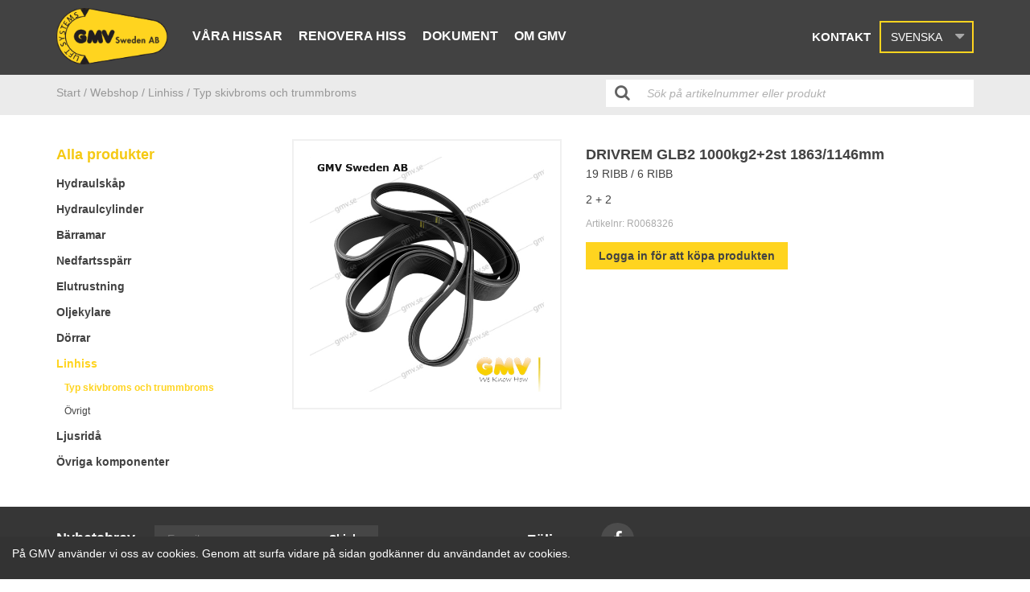

--- FILE ---
content_type: text/html; charset=utf-8
request_url: https://gmv.se/catalog/products/drivrem-glb2-1000kg-22st
body_size: 6240
content:
<!DOCTYPE html>
<html lang="sv">
  <head>
    <meta charset="utf-8">
    <meta http-equiv="X-UA-Compatible" content="IE=edge" />
    <meta name="viewport" content="width=device-width, initial-scale=1.0, user-scalable=no">
    
    <title>DRIVREM  GLB2 1000kg2+2st  1863/1146mm</title>
    <meta name="description" content="19 RIBB / 6 RIBB">
    <meta name="keywords" content="">
    
    <meta name="google-site-verification" content="bldWA_4eqaiSGmkcvE8OK1X24WlvhA0D5N_6HzUc5WM" />
    
    <!-- Google tag (gtag.js) -->
    <script async src="https://www.googletagmanager.com/gtag/js?id=G-805GDXW6YE"></script>
    <script>
    window.dataLayer = window.dataLayer || [];
    function gtag(){dataLayer.push(arguments);}
    gtag('js', new Date());

   gtag('config', 'G-805GDXW6YE');
    </script>


    
    <!-- Open Graph data -->
    
      <meta property="og:locale" content="sv_SE">
    
    <meta property="og:type" content="website">
    <meta property="og:site_name" content="GMV" />
    <meta property="og:url" content="https://gmv.se/catalog/products/drivrem-glb2-1000kg-22st" /> 
    <meta property="og:title" content=" DRIVREM  GLB2 1000kg2+2st  1863/1146mm" /> 
    <meta property="og:description" content=" 19 RIBB / 6 RIBB" />
    <meta property="og:image" content=" " />
    <meta property="og:image:secure_url" content=" " />
    
    <!-- Favicon -->
    <link rel="apple-touch-icon" sizes="180x180" href="https://s3-eu-west-1.amazonaws.com/static.wm3.se/sites/522/template_assets/apple-touch-icon.png">
    <link rel="icon" type="image/png" sizes="32x32" href="https://s3-eu-west-1.amazonaws.com/static.wm3.se/sites/522/template_assets/favicon-32x32.png">
    <link rel="icon" type="image/png" sizes="16x16" href="https://s3-eu-west-1.amazonaws.com/static.wm3.se/sites/522/template_assets/favicon-16x16.png">
    <link rel="manifest" href="https://s3-eu-west-1.amazonaws.com/static.wm3.se/sites/522/template_assets/site.webmanifest">
    <link rel="mask-icon" href="https://s3-eu-west-1.amazonaws.com/static.wm3.se/sites/522/template_assets/safari-pinned-tab.svg" color="#61bdab">
    <meta name="msapplication-TileColor" content="#61bdab">
    <meta name="theme-color" content="#ffffff">
    
    


<script src="/assets/wm3-public-0e224ac94b6c7faaff9913fc7a39f9cd1a47ae4548f98da637003c5b5598723a.js"></script>

<script src="/assets/wm3-public-webshop-349188ef07b28b85b6aa6f456645d36952814baf4882ee442ac0ec125baa9174.js"></script>
<script>window.current_currency = {"id":123,"name":"SEK","iso_4217":"SEK","exchange_rate":"1.0","decimal_mark":".","symbol":"kr","symbol_after_amount":true,"thousands_separator":" ","is_default":true,"enabled":true};</script>


<script src="/assets/wm3-login-3419281384b53320e997addf3493e8283cb427b811fdb87d69a3e7626812f9a5.js"></script>

<script>window.wm3 = {domain: 'enode.site', subdomain: 'gmv', recaptchaEnabled: false};</script>

<meta name="csrf-param" content="authenticity_token" />
<meta name="csrf-token" content="UUufOSrp2kpE3TCrh9BUO6kxjv7fZenIqgcjRGzgWlal0IOOns6H2Pf6bSzhmCiGMd1X0Porzvk6VKh8DxMuhw" />
    
    <link rel="alternate" type="application/rss+xml" href="/sv/a.rss" title="RSS Feed">
    
    <!-- Styles -->
    <link rel="stylesheet" href="https://cdnjs.cloudflare.com/ajax/libs/normalize/7.0.0/normalize.min.css" />
    <link href="https://maxcdn.bootstrapcdn.com/bootstrap/3.3.7/css/bootstrap.min.css" rel="stylesheet" integrity="sha384-BVYiiSIFeK1dGmJRAkycuHAHRg32OmUcww7on3RYdg4Va+PmSTsz/K68vbdEjh4u" crossorigin="anonymous">
    <link href="https://maxcdn.bootstrapcdn.com/font-awesome/4.7.0/css/font-awesome.min.css" rel="stylesheet" integrity="sha384-wvfXpqpZZVQGK6TAh5PVlGOfQNHSoD2xbE+QkPxCAFlNEevoEH3Sl0sibVcOQVnN" crossorigin="anonymous">
    <link rel="stylesheet" href="https://cdnjs.cloudflare.com/ajax/libs/slick-carousel/1.8.1/slick.min.css" />
    <link href="https://s3-eu-west-1.amazonaws.com/static.wm3.se/sites/522/templates/main.css?802" rel="stylesheet">
    <link href="https://s3-eu-west-1.amazonaws.com/static.wm3.se/sites/522/templates/webshop.css?800" rel="stylesheet">
    <link href="https://s3-eu-west-1.amazonaws.com/static.wm3.se/sites/522/templates/hiss.css?800" rel="stylesheet">
    <link href="https://s3-eu-west-1.amazonaws.com/static.wm3.se/sites/522/templates/responsive.css?802" rel="stylesheet">
    
  </head>
  <body class="" >
  
  <main>
    <header>
      <nav>
        <div class="container">
          <div class="row">
            <div class="col-xs-12 clearfix">
              <div class="navbar-header pull-left">
                <a class="navbar-link" href="/sv">
                  <img alt="DRIVREM  GLB2 1000kg2+2st  1863/1146mm" src="https://s3-eu-west-1.amazonaws.com/static.wm3.se/sites/522/template_assets/gmv_logo.png">
                </a>
              </div>
              <div id="navbar" class="pull-left hidden-sm hidden-xs">
                <ul class="site-menu site-menu-full desktop-menu"><li class="site-menu-item site-menu-item-24186"><a href="/vara-hissar">Våra hissar</a><ul><li class="site-menu-item site-menu-item-24089"><a href="/bilhissar">Bilhissar</a></li><li class="site-menu-item site-menu-item-24074"><a href="/personhissar">Personhissar</a><ul><li class="site-menu-item site-menu-item-24075"><a href="/hydraulhiss">Hydraulhiss</a></li><li class="site-menu-item site-menu-item-24076"><a href="/linhiss-greenlift">Linhiss</a></li><li class="site-menu-item site-menu-item-24077"><a href="/bigspace">Big Space</a></li><li class="site-menu-item site-menu-item-24078"><a href="/homelift">Homelift</a></li></ul></li><li class="site-menu-item site-menu-item-24091"><a href="/varuhissar">Varuhissar</a><ul><li class="site-menu-item site-menu-item-24092"><a href="/truckhiss">Truckhiss</a></li><li class="site-menu-item site-menu-item-24094"><a href="/varuhiss-och-personhiss">Varuhiss och Personhiss</a></li></ul></li></ul></li><li class="site-menu-item site-menu-item-24129"><a href="/renoverahiss">Renovera hiss</a><ul><li class="site-menu-item site-menu-item-24130"><a href="/renoverahiss">Renovera hiss</a></li><li class="site-menu-item site-menu-item-24131"><a href="/komponenter">Komponenter</a><ul><li class="site-menu-item site-menu-item-24132"><a href="/lyftcylindrar">Lyftcylindrar</a><ul><li class="site-menu-item site-menu-item-27359"><a href="/1-kolviga">1-Kolviga</a></li><li class="site-menu-item site-menu-item-27360"><a href="/teleskopcylinder-ectcs-deve">Teleskopcylinder EC/TCS ”DEVE”</a></li><li class="site-menu-item site-menu-item-27361"><a href="/teleskopcylinder-9100-9111gmv-t">Teleskopcylinder 9100-9111”GMV-T”</a></li></ul></li><li class="site-menu-item site-menu-item-24140"><a href="/hydraulaggregat">Hydraulaggregat</a><ul><li class="site-menu-item site-menu-item-24141"><a href="/t2-t3-t4">T2-T3-T4</a></li><li class="site-menu-item site-menu-item-24142"><a href="/aggregat-f1">F1</a></li><li class="site-menu-item site-menu-item-24143"><a href="/aggregat-gl">GL</a></li><li class="site-menu-item site-menu-item-24144"><a href="/mrl-t">MRL-T</a></li><li class="site-menu-item site-menu-item-24145"><a href="/3010s">3010/S</a></li><li class="site-menu-item site-menu-item-24146"><a href="/ngv-a3">NGV-A3</a></li></ul></li><li class="site-menu-item site-menu-item-24147"><a href="/provision">Hydraulaggregat + Elstyrning (ProVision)</a></li><li class="site-menu-item site-menu-item-24148"><a href="/barramar-personhiss">Bärramar Personhiss</a><ul><li class="site-menu-item site-menu-item-24149"><a href="/personhiss-1">Personhiss 1:1</a></li><li class="site-menu-item site-menu-item-24150"><a href="/personhiss-21">Personhiss 2:1</a></li></ul></li><li class="site-menu-item site-menu-item-24151"><a href="/barramar-lasthiss">Bärramar Lasthiss</a><ul><li class="site-menu-item site-menu-item-24152"><a href="/varupersonhiss">Varu/Personhiss</a></li><li class="site-menu-item site-menu-item-24153"><a href="/bilhiss">Bilhiss</a></li><li class="site-menu-item site-menu-item-24154"><a href="/barramar-truckhiss">Truckhiss</a></li></ul></li><li class="site-menu-item site-menu-item-24155"><a href="/dorrar">Dörrar</a></li><li class="site-menu-item site-menu-item-24156"><a href="/maskinskap">Maskinskåp</a></li><li class="site-menu-item site-menu-item-24157"><a href="/gejder">Gejder</a></li><li class="site-menu-item site-menu-item-24158"><a href="/nedfartssparrar">Nedfartsspärrar</a></li><li class="site-menu-item site-menu-item-24159"><a href="/ovrigt">Övrigt</a></li></ul></li></ul></li><li class="site-menu-item site-menu-item-24160"><a href="/dokument">Dokument</a><ul><li class="site-menu-item site-menu-item-24161"><a href="/ritningar">Ritningar</a><ul><li class="site-menu-item site-menu-item-24162"><a href="/ritningar-hydraulhiss">Ritningar Hydraulhiss</a></li><li class="site-menu-item site-menu-item-24163"><a href="/linhiss">Linhiss</a></li><li class="site-menu-item site-menu-item-24164"><a href="/ritningar-lasthissar">Lasthissar</a></li></ul></li></ul></li><li class="site-menu-item site-menu-item-24172"><a href="/om-gmv">Om GMV</a><ul><li class="site-menu-item site-menu-item-24173"><a href="/produktion">Produktion</a></li><li class="site-menu-item site-menu-item-24174"><a href="/kvalitet">Kvalitet</a></li><li class="site-menu-item site-menu-item-24175"><a href="/utbildning">Utbildning</a></li></ul></li></ul>
              </div>
              <div class="responsive-menu-opener pull-right visible-sm visible-xs">
                <i class="fa fa-bars"></i>
              </div>
              <div class="pull-right" id="extra">
                
                  
                  
                  <a class="hidden-xs hidden-sm contact-link" href="/kontakt">Kontakt</a>
                
                
                <div class="language-select-wrapper">
                  <div class="selected-language">
                    <div class="hidden-xs hidden-sm">Svenska</div>
                    <div class="hidden-md hidden-lg">SV</div>
                    <div class="arrow"></div>
                  </div>
                </div>
                <div class="languages" style="display:none;">
                  <ul>
                    
                      
                      
                        
                        
                        <li class="language">
                          <a href="/en">
                            <div class="flag">
                              <img src="https://s3-eu-west-1.amazonaws.com/static.wm3.se/sites/522/template_assets/icon-en.png " alt="English flagga">
                            </div>
                            <div class="text">English</div>
                          </a>
                        </li>
                      
                    
                      
                      
                    
                  </ul>
                </div> 
                
              </div>
            </div>
          </div>
        </div>  
      </nav>
    </header>
    <div class="responsive-menu-wrapper" style="display: none;">
      <ul class="site-menu site-menu-map responsive-menu"><li class="site-menu-item site-menu-item-24072"><a href="/">Hem</a></li><li class="site-menu-item site-menu-item-24186"><a href="/vara-hissar">Våra hissar</a><ul><li class="site-menu-item site-menu-item-24089"><a href="/bilhissar">Bilhissar</a></li><li class="site-menu-item site-menu-item-24074"><a href="/personhissar">Personhissar</a><ul><li class="site-menu-item site-menu-item-24075"><a href="/hydraulhiss">Hydraulhiss</a></li><li class="site-menu-item site-menu-item-24076"><a href="/linhiss-greenlift">Linhiss</a></li><li class="site-menu-item site-menu-item-24077"><a href="/bigspace">Big Space</a></li><li class="site-menu-item site-menu-item-24078"><a href="/homelift">Homelift</a></li></ul></li><li class="site-menu-item site-menu-item-24091"><a href="/varuhissar">Varuhissar</a><ul><li class="site-menu-item site-menu-item-24092"><a href="/truckhiss">Truckhiss</a></li><li class="site-menu-item site-menu-item-24094"><a href="/varuhiss-och-personhiss">Varuhiss och Personhiss</a></li></ul></li></ul></li><li class="site-menu-item site-menu-item-24129"><a href="/renoverahiss">Renovera hiss</a><ul><li class="site-menu-item site-menu-item-24130"><a href="/renoverahiss">Renovera hiss</a></li><li class="site-menu-item site-menu-item-24131"><a href="/komponenter">Komponenter</a><ul><li class="site-menu-item site-menu-item-24132"><a href="/lyftcylindrar">Lyftcylindrar</a><ul><li class="site-menu-item site-menu-item-27359"><a href="/1-kolviga">1-Kolviga</a></li><li class="site-menu-item site-menu-item-27360"><a href="/teleskopcylinder-ectcs-deve">Teleskopcylinder EC/TCS ”DEVE”</a></li><li class="site-menu-item site-menu-item-27361"><a href="/teleskopcylinder-9100-9111gmv-t">Teleskopcylinder 9100-9111”GMV-T”</a></li></ul></li><li class="site-menu-item site-menu-item-24140"><a href="/hydraulaggregat">Hydraulaggregat</a><ul><li class="site-menu-item site-menu-item-24141"><a href="/t2-t3-t4">T2-T3-T4</a></li><li class="site-menu-item site-menu-item-24142"><a href="/aggregat-f1">F1</a></li><li class="site-menu-item site-menu-item-24143"><a href="/aggregat-gl">GL</a></li><li class="site-menu-item site-menu-item-24144"><a href="/mrl-t">MRL-T</a></li><li class="site-menu-item site-menu-item-24145"><a href="/3010s">3010/S</a></li><li class="site-menu-item site-menu-item-24146"><a href="/ngv-a3">NGV-A3</a></li></ul></li><li class="site-menu-item site-menu-item-24147"><a href="/provision">Hydraulaggregat + Elstyrning (ProVision)</a></li><li class="site-menu-item site-menu-item-24148"><a href="/barramar-personhiss">Bärramar Personhiss</a><ul><li class="site-menu-item site-menu-item-24149"><a href="/personhiss-1">Personhiss 1:1</a></li><li class="site-menu-item site-menu-item-24150"><a href="/personhiss-21">Personhiss 2:1</a></li></ul></li><li class="site-menu-item site-menu-item-24151"><a href="/barramar-lasthiss">Bärramar Lasthiss</a><ul><li class="site-menu-item site-menu-item-24152"><a href="/varupersonhiss">Varu/Personhiss</a></li><li class="site-menu-item site-menu-item-24153"><a href="/bilhiss">Bilhiss</a></li><li class="site-menu-item site-menu-item-24154"><a href="/barramar-truckhiss">Truckhiss</a></li></ul></li><li class="site-menu-item site-menu-item-24155"><a href="/dorrar">Dörrar</a></li><li class="site-menu-item site-menu-item-24156"><a href="/maskinskap">Maskinskåp</a></li><li class="site-menu-item site-menu-item-24157"><a href="/gejder">Gejder</a></li><li class="site-menu-item site-menu-item-24158"><a href="/nedfartssparrar">Nedfartsspärrar</a></li><li class="site-menu-item site-menu-item-24159"><a href="/ovrigt">Övrigt</a></li></ul></li></ul></li><li class="site-menu-item site-menu-item-24160"><a href="/dokument">Dokument</a><ul><li class="site-menu-item site-menu-item-24161"><a href="/ritningar">Ritningar</a><ul><li class="site-menu-item site-menu-item-24162"><a href="/ritningar-hydraulhiss">Ritningar Hydraulhiss</a></li><li class="site-menu-item site-menu-item-24163"><a href="/linhiss">Linhiss</a></li><li class="site-menu-item site-menu-item-24164"><a href="/ritningar-lasthissar">Lasthissar</a></li></ul></li></ul></li><li class="site-menu-item site-menu-item-24172"><a href="/om-gmv">Om GMV</a><ul><li class="site-menu-item site-menu-item-24173"><a href="/produktion">Produktion</a></li><li class="site-menu-item site-menu-item-24174"><a href="/kvalitet">Kvalitet</a></li><li class="site-menu-item site-menu-item-24175"><a href="/utbildning">Utbildning</a></li></ul></li><li class="site-menu-item site-menu-item-24180"><a href="/kontakt">Kontakt</a><ul><li class="site-menu-item site-menu-item-24188"><a href="/om-gmv">Om oss</a></li><li class="site-menu-item site-menu-item-24189"><a href="/kontakt">Kontaktsida</a></li></ul></li><li class="site-menu-item site-menu-item-24086"><a href="/hissbyggare">Hissbyggare</a></li><li class="site-menu-item site-menu-item-24087"><a href="/designa-din-egen-korg-och-dorr">Designa din egen korg och dörr</a></li><li class="site-menu-item site-menu-item-27353"><a href="/hissbyggare2">Hissbyggare</a></li><li class="site-menu-item site-menu-item-24184"><a href="/artikelarkiv">Artikelarkiv</a></li></ul>
    </div>





<section class="single-product">
  <div class="breadcrumbs">
    <div class="container">
      <div class="row">
        <div class="col-md-7">
          

<ul class="product-breadcrumbs">
  <li><a href="/">Start /</a></li>
  <li><a href="/catalog/products">Webshop</a></li>
  
  <li>
    <a href="/catalog/groups/linhiss">
      / Linhiss
    </a>
  </li>
  
  
  <li>
    <a href="/catalog/groups/glb-typ-skivbroms-och-trummbroms">
      / Typ skivbroms och trummbroms
    </a>
  </li>
  
  
</ul>

        </div>
        <div class="col-md-5">
          <div class="input-wrapper">
            <form accept-charset="UTF-8" action="/catalog/products" method="get" id="header-search">
              <input id="search-query" name="q" type="text" placeholder="Sök på artikelnummer eller produkt">
            </form>
          </div>
        </div>
      </div>
    </div>
  </div>
  
  <div class="container">
    <div class="row">
      <div class="col-md-3">
        <h4 class="group-menu-title">Alla produkter</h4>
        

<ul class="hidden-xs hidden-sm group-menu">
  
    
      <li><a href="/catalog/groups/hydraulskap">Hydraulskåp</a>
        
          <ul>
            
              
                <li><a href="/catalog/groups/ventilblock-3010">Komplett ventilblock 3010</a>
                
              
            
              
                <li><a href="/catalog/groups/komponenter-ventilblock-3010">Komponenter ventil 3010</a>
                
              
            
              
                <li><a href="/catalog/groups/ventilblock-ngv-a3">Komplett ventilblock NGV A3</a>
                
              
            
              
                <li><a href="/catalog/groups/ventil-ngv-ngv-a3">Komponenter ventil NGV & NGV A3</a>
                
              
            
              
                <li><a href="/catalog/groups/ventil-gev">Komponenter ventil GEV</a>
                
              
            
              
                <li><a href="/catalog/groups/elmotor">Elmotor dränkbar</a>
                
              
            
              
                <li><a href="/catalog/groups/elmotor-luftkyld">Elmotor luftkyld</a>
                
              
            
              
                <li><a href="/catalog/groups/pump">Pump</a>
                
              
            
              
                <li><a href="/catalog/groups/soft-starter">Soft starter</a>
                
              
            
              
                <li><a href="/catalog/groups/ovrigt">Övrigt</a>
                
              
            
          </ul>
        
      </li>
    
  
    
      <li><a href="/catalog/groups/hydraulcylinder">Hydraulcylinder</a>
        
          <ul>
            
              
                <li><a href="/catalog/groups/cylindertyp-ec-tcs-kec">Cylindertyp kedjesynkroniserad 2-4 kolvig(EC, TCS)</a>
                
                  <ul>
                    
                      
                        <li><a href="/catalog/groups/okromad-ec-tcs-kec" style="font-size: 12px!important;padding-left: 20px;">Packningssats okromad</a>
                      
                    
                      
                        <li><a href="/catalog/groups/kromade-ec" style="font-size: 12px!important;padding-left: 20px;">Packningssats kromad</a>
                      
                    
                      
                        <li><a href="/catalog/groups/ec" style="font-size: 12px!important;padding-left: 20px;">Styrlager</a>
                      
                    
                      
                        <li><a href="/catalog/groups/ec-tcs" style="font-size: 12px!important;padding-left: 20px;">Oljeuppsamlingssats</a>
                      
                    
                      
                        <li><a href="/catalog/groups/konsolinfastning-ec-tcs-kec" style="font-size: 12px!important;padding-left: 20px;">Konsolinfästning </a>
                      
                    
                      
                        <li><a href="/catalog/groups/ompackningsverktyg-ec-tcs-kec-trs" style="font-size: 12px!important;padding-left: 20px;">Ompackningsverktyg</a>
                      
                    
                  </ul>
                
              
            
              
                <li><a href="/catalog/groups/cylindertyp-9100-9101-9111">Cylinder invändig synkroniserad 2-3 kolvig(9100, 9101, 9111)</a>
                
                  <ul>
                    
                      
                        <li><a href="/catalog/groups/packningssatser" style="font-size: 12px!important;padding-left: 20px;">Packningssatser</a>
                      
                    
                      
                        <li><a href="/catalog/groups/ompackningsverktyg-9100-9101-9111" style="font-size: 12px!important;padding-left: 20px;"> Ompackningsverktyg 9100, 9101, 9111</a>
                      
                    
                  </ul>
                
              
            
              
                <li><a href="/catalog/groups/cylindertyp-1000-1001-1008-1010">Cylindertyp 1-kolvig (1001, 1008)</a>
                
                  <ul>
                    
                      
                        <li><a href="/catalog/groups/packningssatser-1001-1008" style="font-size: 12px!important;padding-left: 20px;">Packningssatser</a>
                      
                    
                      
                        <li><a href="/catalog/groups/styrband" style="font-size: 12px!important;padding-left: 20px;">Styrband</a>
                      
                    
                      
                        <li><a href="/catalog/groups/monteringsverktyg" style="font-size: 12px!important;padding-left: 20px;">Monteringsverktyg</a>
                      
                    
                  </ul>
                
              
            
              
                <li><a href="/catalog/groups/slangbrottsventil">Slangbrottsventil</a>
                
                  <ul>
                    
                      
                        <li><a href="/catalog/groups/vc3006-tyb-b" style="font-size: 12px!important;padding-left: 20px;">VC3006 Tyb B</a>
                      
                    
                      
                        <li><a href="/catalog/groups/vc3006-typ-r" style="font-size: 12px!important;padding-left: 20px;">VC3006 Typ R</a>
                      
                    
                      
                        <li><a href="/catalog/groups/adapters" style="font-size: 12px!important;padding-left: 20px;">Adapters</a>
                      
                    
                  </ul>
                
              
            
          </ul>
        
      </li>
    
  
    
      <li><a href="/catalog/groups/barramar">Bärramar</a>
        
          <ul>
            
              
                <li><a href="/catalog/groups/gejdlager">Gejdlager</a>
                
              
            
              
                <li><a href="/catalog/groups/barrullar-glidlager">Bärrullar & glidlager</a>
                
              
            
              
                <li><a href="/catalog/groups/smorjkoppar">Smörjkoppar</a>
                
              
            
              
                <li><a href="/catalog/groups/ovrigt-barramar">Övrigt</a>
                
              
            
          </ul>
        
      </li>
    
  
    
      <li><a href="/catalog/groups/nedfartssparr">Nedfartsspärr</a>
        
          <ul>
            
              
                <li><a href="/catalog/groups/typ-ns-70100">Typ NS 70/100</a>
                
              
            
              
                <li><a href="/catalog/groups/typ-ns-4050">Typ NS 40/50</a>
                
              
            
              
                <li><a href="/catalog/groups/ovrigt-nedfartssparr">Övrigt</a>
                
              
            
          </ul>
        
      </li>
    
  
    
      <li><a href="/catalog/groups/elutrustning">Elutrustning</a>
        
          <ul>
            
              
                <li><a href="/catalog/groups/sea-elstyrning-stk1">SEA Elstyrning STK1</a>
                
              
            
              
                <li><a href="/catalog/groups/sea-elstyrning-stk1r">SEA Elstyrning STK1R</a>
                
              
            
              
                <li><a href="/catalog/groups/sea-elstyrning-stk3">SEA Elstyrning STK3/GMV10</a>
                
              
            
              
                <li><a href="/catalog/groups/sea-tryckknappar-typ-block">SEA Tryckknappar typ Block</a>
                
              
            
              
                <li><a href="/catalog/groups/sea-tryckknappar-typ-video">SEA Tryckknappar typ Video</a>
                
              
            
              
                <li><a href="/catalog/groups/sea-vaningssvisare">SEA våningssvisare</a>
                
              
            
              
                <li><a href="/catalog/groups/kontaktorer-och-hjalpblock">Kontaktorer och hjälpblock</a>
                
              
            
              
                <li><a href="/catalog/groups/ovrigt-elutrustning">Övrigt</a>
                
              
            
          </ul>
        
      </li>
    
  
    
      <li><a href="/catalog/groups/oljekylare">Oljekylare</a>
        
          <ul>
            
              
                <li><a href="/catalog/groups/typ-neg-14">Typ NEG 14</a>
                
              
            
              
                <li><a href="/catalog/groups/typ-neg-6">Typ NEG 6</a>
                
              
            
          </ul>
        
      </li>
    
  
    
      <li><a href="/catalog/groups/dorrar">Dörrar</a>
        
          <ul>
            
              
                <li><a href="/catalog/groups/victory">Typ Victory</a>
                
                  <ul>
                    
                      
                        <li><a href="/catalog/groups/korgdorr" style="font-size: 12px!important;padding-left: 20px;">Korgdörr</a>
                      
                    
                      
                        <li><a href="/catalog/groups/schaktdorr" style="font-size: 12px!important;padding-left: 20px;">Schaktdörr</a>
                      
                    
                  </ul>
                
              
            
              
                <li><a href="/catalog/groups/fermator">Typ Fermator</a>
                
                  <ul>
                    
                      
                        <li><a href="/catalog/groups/korgdorr-fermator" style="font-size: 12px!important;padding-left: 20px;">Korgdörr</a>
                      
                    
                      
                        <li><a href="/catalog/groups/schaktdorr-fermator" style="font-size: 12px!important;padding-left: 20px;">Schaktdörr</a>
                      
                    
                      
                        <li><a href="/catalog/groups/vikdorr" style="font-size: 12px!important;padding-left: 20px;">Vikdörr</a>
                      
                    
                  </ul>
                
              
            
              
            
              
                <li><a href="/catalog/groups/ovrigt-dorrar">Övrigt</a>
                
              
            
          </ul>
        
      </li>
    
  
    
      <li><a href="/catalog/groups/linhiss">Linhiss</a>
        
          <ul>
            
              
                <li class="active"><a href="/catalog/groups/glb-typ-skivbroms-och-trummbroms">Typ skivbroms och trummbroms</a>
                
              
            
              
                <li><a href="/catalog/groups/ovrigt-linhiss-mrl">Övrigt</a>
                
              
            
          </ul>
        
      </li>
    
  
    
      <li><a href="/catalog/groups/ljusrida">Ljusridå</a>
        
          <ul>
            
              
                <li><a href="/catalog/groups/ljusrida-weco">Typ Weco</a>
                
              
            
              
                <li><a href="/catalog/groups/memco">Typ Memco</a>
                
              
            
          </ul>
        
      </li>
    
  
    
      <li><a href="/catalog/groups/ovriga-komponenter">Övriga komponenter</a>
        
          <ul>
            
              
                <li><a href="/catalog/groups/dubbelnipplar">Dubbelnipplar</a>
                
              
            
          </ul>
        
      </li>
    
  
</ul>

<div class="hidden-md hidden-lg resp-group-menu">
  <div class="select-wrapper">
    <select class="goto">
      <option value="/catalog/products">Välj kategori</option>
      
        <option value="/catalog/groups/hydraulskap">Hydraulskåp</option>
      
        <option value="/catalog/groups/hydraulcylinder">Hydraulcylinder</option>
      
        <option value="/catalog/groups/barramar">Bärramar</option>
      
        <option value="/catalog/groups/nedfartssparr">Nedfartsspärr</option>
      
        <option value="/catalog/groups/elutrustning">Elutrustning</option>
      
        <option value="/catalog/groups/oljekylare">Oljekylare</option>
      
        <option value="/catalog/groups/dorrar">Dörrar</option>
      
        <option value="/catalog/groups/linhiss">Linhiss</option>
      
        <option value="/catalog/groups/ljusrida">Ljusridå</option>
      
        <option value="/catalog/groups/ovriga-komponenter">Övriga komponenter</option>
      
    </select>
  </div>
</div>
      </div>
      
      <div class="col-md-9">
        <div class="info-wrapper">
          <div class="row">
            <div class="col-md-5">
              
              <div class="image">
                <img src="https://d1da7yrcucvk6m.cloudfront.net/sites/522/media/238264_medium_R0068326.jpg?1539678578" alt="DRIVREM  GLB2 1000kg2+2st  1863/1146mm" class="img-responsive">
              </div>
              
            </div>
            <div class="col-md-7">
              <div class="description">
                <h4 class="name">DRIVREM  GLB2 1000kg2+2st  1863/1146mm</h4>
                <div class="info">
                  <div class=""><p>
<style type="text/css"><!--td {border: 1px solid #ccc;}br {mso-data-placement:same-cell;}-->
</style>
19 RIBB / 6 RIBB</p>
</div>
                  <div class=""><p>2 + 2</p>
</div>
                  
                  
                  <p class="artnr" >Artikelnr: <span class="the-artnr" id="variant-sku">R0068326</span></p>
                </div>
                
                
                  <a href="/w/customer/login" class="btn-secondary">Logga in för att köpa produkten</a>
                 
              
                
              </div>
            </div>
            
          </div>
          <div class="row">
          
            <form id="add-variants">
              
              <div class="col-sm-4">
                
              </div>
              <div class="col-sm-4">
                
              </div>
              
              <div class="col-sm-4">
                
              </div>
              <div class="col-xs-12">
                <div class="pull-right">
                  
                </div>
              </div>
              </form>
                
          </div>
        </div>
        
      </div>
    </div>
  </div>
</section>  

    <div class="footer-fix"></div>
    </main>
    <footer class="footer">
      <div class="newsletter-wrapper">
        <div class="container">
          <div class="row">
            <div class="col-xs-12 col-sm-8 col-md-6">
              <h4>Nyhetsbrev</h4>
              <form action="/n/subscribe" method="post">
                 <input type="hidden" name="group" value="Webb">
                 <input type="email" name="subscriber[email]" class="sign-up" placeholder="E-mail" required/>
                 <button class="button">Skicka</button>
              </form>
            </div>
            <div class="col-xs-12 col-sm-4 col-md-6">
              <div class="mobile-footer-right">
                <h4>Följ oss</h4>
                <a href="https://www.facebook.com/gmvsweden/" target="_blank">
                  <i class="fa fa-facebook" aria-hidden="true"></i>
                </a>
              </div>
            </div>
          </div>
        </div>
      </div>
      
      <div class="container">
          <div class="row">
            <div class="col-sm-4">
              <div class=""><h4>GMV Sweden AB&nbsp;</h4>

<p>Forsdalavägen 1<br />
342 32 ALVESTA</p>

<p>Org.nummer 556455-8244</p>
</div>
            </div>
            <div class="col-sm-4 middle">
              <div class=""><h5>Our lifts</h5>

<p><a href="https://gmv-new.wm3.se/en/passenger-lifts">Passenger Lifts</a></p>

<p><a href="https://gmv-new.wm3.se/en/vehicle-lift-en">Vehicle lift</a></p>

<p><a href="https://gmv-new.wm3.se/en/freight-lift%20">Freight Lift</a></p>
</div>
            </div>
            <div class="col-sm-4 middle">
              <div class=""><h5>Contact us</h5>

<p>Tfn Vxl: 0472-456 00</p>

<p>Mail: info@gmv.se</p>
</div>
            </div>
          </div>
          <div class="row">
            <div class="hlLogo pull-right">
              <a href="http://hldesign.se" target="_blank"><img src="https://s3-eu-west-1.amazonaws.com/static.wm3.se/sites/522/template_assets/hlDesignLogo.png" alt="Hldesign logo"/></a>
            </div>
          </div>  
      </div>
    </footer>
    
      <div id="cookie-wrapper" class="gmv.se">
        <div class="container clearfix">
          <div class="row">
            <div class="col-sm-12">
              <p>På GMV använder vi oss av cookies. Genom att surfa vidare på sidan godkänner du användandet av cookies.</p>
            </div>
          </div>  
        </div>
      </div>
    
    <!--[if lte IE 9]>
      <div class="ie-container">
        <p> Du surfar i en gammal webbläsare. För en bättre upplevelse uppdatera till en nyare version </p>
        <a href="http://windows.microsoft.com/sv-se/internet-explorer/download-ie">Uppdatera här </a>
      </div>
    <![endif]-->    
  </body>
  <!-- Scripts -->
  <script src="https://cdnjs.cloudflare.com/ajax/libs/modernizr/2.8.3/modernizr.min.js"></script>
  <script src="https://cdnjs.cloudflare.com/ajax/libs/jquery-cookie/1.4.1/jquery.cookie.min.js"></script>
  <script src="https://maxcdn.bootstrapcdn.com/bootstrap/3.3.7/js/bootstrap.min.js" integrity="sha384-Tc5IQib027qvyjSMfHjOMaLkfuWVxZxUPnCJA7l2mCWNIpG9mGCD8wGNIcPD7Txa" crossorigin="anonymous"></script>
  <script src="https://cdnjs.cloudflare.com/ajax/libs/slick-carousel/1.8.1/slick.min.js"></script>
  <script src="//code.jquery.com/ui/1.11.2/jquery-ui.js"></script>
  <script src="https://s3-eu-west-1.amazonaws.com/static.wm3.se/sites/522/templates/application_webshop.js"></script>  
  <script src="https://s3-eu-west-1.amazonaws.com/static.wm3.se/sites/522/templates/webshop.js?400"></script>  
  <script src="https://s3-eu-west-1.amazonaws.com/static.wm3.se/sites/522/templates/customer.js?400"></script>  
  <script src="https://s3-eu-west-1.amazonaws.com/static.wm3.se/sites/522/templates/hiss.js?400"></script>  
  <script src="https://s3-eu-west-1.amazonaws.com/static.wm3.se/sites/522/templates/hiss2.js?400"></script>  
</html>

--- FILE ---
content_type: text/css
request_url: https://s3-eu-west-1.amazonaws.com/static.wm3.se/sites/522/templates/main.css?802
body_size: 30009
content:
*{-webkit-font-smoothing:antialiased;-moz-font-smoothing:antialiased;-o-font-smoothing:antialiased}*:focus{outline:0 !important}input{outline:none}.wm3-form-message{color:#3c763d;background-color:#dff0d8;border-color:#d6e9c6;padding:15px;margin-bottom:20px;border:1px solid rgba(0,0,0,0);border-radius:4px}.alert,.campaign-error p{padding:10px;-webkit-border-radius:0px !important;-moz-border-radius:0px !important;-ms-border-radius:0px !important;border-radius:0px !important;border:none}.alert-danger,.campaign-error p{background:#efdad9;color:#882626}.alert-success{background:#e8f3e8;color:#5c885a}.product-messages-wrapper,.product-messages-row{clear:both}.product-messages-wrapper .product-messages .product-message,.product-messages-row .product-messages .product-message{background:#efdad9;color:#882626;padding:10px;margin:10px 0;clear:both}.product-messages-wrapper .product-messages .added-to-cart-message,.product-messages-row .product-messages .added-to-cart-message{background:#e8f3e8;color:#5c885a;padding:10px;margin:10px 0}.alert-warning{background-color:#fdf9f5 !important;color:#000;padding-top:15px}.vcenter-parent{display:table;width:100%;height:100%}.vcenter-child{display:table-cell;vertical-align:middle}.padding-0{padding:0}.padding-30{padding:30px 0}.padding-50{padding:50px 0}.spacer-60{margin-top:60px !important}.spacer-50{margin-top:50px !important}.spacer-40{margin-top:40px !important}.spacer-30{margin-top:30px !important}.spacer-25{margin-top:25px !important}.spacer-20{margin-top:20px !important}.spacer-10{margin-top:10px !important}.resp{display:none !important}.hidden-resp{display:block !important}.background-cover{background-position:center center !important;background-repeat:no-repeat !important;background-size:cover !important}.background-contain{background-position:center center !important;background-repeat:no-repeat !important;background-size:contain !important}.change-padding>div{padding:0 5px}.btn-default,.btn-primary{display:inline-block;padding:5px 15px;margin:3px 0;background-color:#424242;color:#fff;border:1px solid #424242;-webkit-transition:all .3s ease-in-out;-moz-transition:all .3s ease-in-out;-ms-transition:all .3s ease-in-out;-o-transition:all .3s ease-in-out;transition:all .3s ease-in-out;text-decoration:none;font-family:Verdana,Arial,sans-serif;font-weight:700;outline:none}.btn-default:hover,.btn-default:focus,.btn-default:active,.btn-default:active:focus,.btn-primary:hover,.btn-primary:focus,.btn-primary:active,.btn-primary:active:focus{background-color:#292929;border:1px solid #292929}.btn-secondary{display:inline-block;padding:5px 15px;background-color:#ffd41f;color:#424242;margin:3px 0;border:1px solid #ffd41f;-webkit-transition:all .3s ease-in-out;-moz-transition:all .3s ease-in-out;-ms-transition:all .3s ease-in-out;-o-transition:all .3s ease-in-out;transition:all .3s ease-in-out;text-decoration:none;font-family:Verdana,Arial,sans-serif;font-weight:700;outline:none}.btn-secondary:hover,.btn-secondary:focus,.btn-secondary:active,.btn-secondary:active:focus{background-color:#ebbe00;border:1px solid #ebbe00}.btn-green{display:inline-block;padding:10px 20px;background-color:#72b96c;color:#fff;border:1px solid #72b96c;-webkit-transition:all .3s ease-in-out;-moz-transition:all .3s ease-in-out;-ms-transition:all .3s ease-in-out;-o-transition:all .3s ease-in-out;transition:all .3s ease-in-out;text-decoration:none;font-weight:700;font-family:Verdana,Arial,sans-serif;outline:none}.btn-green:hover,.btn-green:focus,.btn-green:active,.btn-green:active:focus{background-color:#55a44e;border:1px solid #55a44e;color:#fff}.ie-container{display:block;position:fixed;width:100%;background-color:#000;color:#fff;bottom:0;padding:30px 0px;left:0;z-index:9999;text-align:center}.ie-container a{color:green}html,body{font-family:Verdana,Arial,sans-serif;font-size:14px;font-weight:normal;line-height:1.6;color:#424242;margin:0;padding:0;min-height:100%;height:100%;position:relative}h1,h2,h3,h4,h5,h6{font-family:Verdana,Arial,sans-serif;font-weight:700;color:#424242}p,span{font-family:Verdana,Arial,sans-serif;color:#424242}iframe{max-width:100%}.slick-dots{position:absolute;bottom:0;font-size:0;width:100%;text-align:center;z-index:2;padding:0}.slick-dots li{display:inline-block;margin:0 4px}.slick-dots li button{font-size:0px;-webkit-border-radius:25px !important;-moz-border-radius:25px !important;-ms-border-radius:25px !important;border-radius:25px !important;padding:6px;border:none;background:rgba(139,139,139,.85)}.slick-dots .slick-active button{background:#ffd41f}main{min-height:calc(100vh - 400px);padding-top:85px}.footer-fix{margin-bottom:0px}.footer{height:400px;background-color:#424242;position:relative;z-index:10}.footer h1,.footer h2,.footer h3,.footer h4,.footer h5,.footer h6,.footer a,.footer span,.footer p{color:#fff}.footer .newsletter-wrapper{background-color:#363636;padding:20px 0;margin-bottom:20px}.footer .newsletter-wrapper h4{display:inline-block}.footer .newsletter-wrapper form{display:inline-block}.footer .newsletter-wrapper form input{background-color:#464646;border:1px solid #464646;padding:5px 15px;margin-left:20px;height:34px;color:#fff}.footer .newsletter-wrapper form button{-webkit-transition:.5s;-moz-transition:.5s;-ms-transition:.5s;-o-transition:.5s;transition:.5s;background-color:#464646;border:1px solid #464646;padding:5px 15px;margin-left:-5px;font-weight:700;color:#fff}.footer .newsletter-wrapper form button:hover{-webkit-transition:.2s;-moz-transition:.2s;-ms-transition:.2s;-o-transition:.2s;transition:.2s;color:#ffd41f}.footer .newsletter-wrapper .fa{-webkit-transition:.5s;-moz-transition:.5s;-ms-transition:.5s;-o-transition:.5s;transition:.5s;background-color:#4c4c4c;-webkit-border-radius:50% !important;-moz-border-radius:50% !important;-ms-border-radius:50% !important;border-radius:50% !important;padding:30px;padding:10px 15px;font-size:20px;margin-left:20px}.footer .newsletter-wrapper .fa:hover{-webkit-transition:.2s;-moz-transition:.2s;-ms-transition:.2s;-o-transition:.2s;transition:.2s;background-color:#ffd41f}.footer .site-menu li a{padding:5px 0}.footer .site-menu li a:hover{color:#ffd41f;background-color:rgba(0,0,0,0)}.footer .site-menu li ul{display:none}.footer .lower{padding:20px 0}.footer .orgnr{padding:20px 0;font-weight:700;font-size:13px}.footer .orgnr h1,.footer .orgnr h2,.footer .orgnr h3,.footer .orgnr h4,.footer .orgnr h5,.footer .orgnr h6,.footer .orgnr a,.footer .orgnr span,.footer .orgnr p{color:#b1b1b1}body.cookie-not-agreed #cookie-wrapper{display:block}#cookie-wrapper{position:fixed;bottom:0;left:0;width:100%;padding:10px 0 0;z-index:9999;background-color:#333;color:#fff;display:none}#cookie-wrapper p{color:#fff}body.cookie-added #cookie-wrapper,body.cookie-found #cookie-wrapper{display:none}.ie-container{display:block;position:fixed;width:100%;background-color:#000;color:#fff;bottom:0;padding:30px 0px;left:0;z-index:9999;text-align:center}.ie-container a{color:green}header{position:fixed;top:0;left:0;width:100%;background:#424242;z-index:9999}header nav .navbar-header{height:90px;padding:10px 0}header nav .navbar-header .navbar-link{border:0;width:100px}header nav .navbar-header .navbar-link img{max-height:100%}header nav #navbar .desktop-menu{list-style-type:none;padding:32px 0 0 20px;margin-bottom:0}header nav #navbar .desktop-menu li{display:inline-block;padding:0 0 36px 0}header nav #navbar .desktop-menu li a{color:#fff;text-transform:uppercase;font-weight:700;padding:10px;border:0;font-size:16px}header nav #navbar .desktop-menu li a:hover{color:#ffd41f}header nav #navbar .desktop-menu li ul{display:none}header nav #navbar .desktop-menu li:hover ul{display:block}header nav #navbar .desktop-menu li:hover ul ul{display:none !important}header nav #navbar .desktop-menu li.site-menu-item-active>a{color:#ffd41f}header nav #extra{padding:24px 0}header nav #extra a{border:0}header nav #extra .my-pages-link{background-color:#ffd41f;padding:9px;border:2px solid #ffd41f;display:inline-block;vertical-align:middle;margin-left:4px}header nav #extra .my-pages-link img{margin:0 auto;display:block}header nav #extra .my-pages-link:hover{background-color:#b89500;border-color:#b89500}header nav #extra .cart-link{background-color:#ffd41f;padding:10px;border:2px solid #ffd41f;display:inline-block;vertical-align:middle;margin-left:4px}header nav #extra .cart-link img{margin:0 auto;display:block}header nav #extra .cart-link:hover{background-color:#b89500;border-color:#b89500}header nav #extra .contact-link{color:#fff;padding:10px 7px;display:inline-block;text-transform:uppercase;font-size:15px;font-weight:700}header nav #extra .contact-link:hover{color:#ffd41f}header nav #extra .selected-language{color:#fff}header nav #extra .language-select-wrapper{cursor:pointer;display:inline-block;padding:7px 37px 7px 12px;position:relative;text-transform:uppercase;border:2px solid #ffd41f}header nav #extra .language-select-wrapper:after{content:"";font-family:"FontAwesome";color:#a8a8a8;position:absolute;top:1px;right:10px;font-size:20px}header nav #extra .languages{position:absolute;right:15px;top:68px;background:#ffd41f;width:145px;padding:10px;box-shadow:0px 4px 10px #4c4c4c}header nav #extra .languages:after{position:absolute;bottom:100%;left:calc(50% - 5px);content:"";border-left:10px solid rgba(0,0,0,0);border-right:10px solid rgba(0,0,0,0);border-top:10px solid rgba(0,0,0,0);border-bottom:10px solid #ffd41f}header nav #extra .languages ul{list-style:none;padding-left:0}header nav #extra .languages ul li{width:100%;display:block;margin-bottom:10px}header nav #extra .languages ul li:last-child{margin-bottom:0}header nav #extra .languages ul li a{padding:0}header nav #extra .languages ul li a .flag{width:25%;float:left;padding-right:2%}header nav #extra .languages ul li a .flag img{width:30px;height:auto}header nav #extra .languages ul li a .text{-webkit-transition:.5s;-moz-transition:.5s;-ms-transition:.5s;-o-transition:.5s;transition:.5s;color:#252525;float:left;padding-left:3%;font-weight:700;text-transform:uppercase}header nav #extra .languages ul li:hover .text{-webkit-transition:.3s;-moz-transition:.3s;-ms-transition:.3s;-o-transition:.3s;transition:.3s;color:#fff !important}.dropdown-menu{position:fixed;background-color:rgba(0,0,0,0);top:54px;border:none;box-shadow:none;left:0;width:100%;padding-left:184px;padding-top:40px}.dropdown-menu li{list-style:none;display:inline-block !important;padding:0 !important;text-transform:initial !important}.dropdown-menu li a{text-transform:initial !important;-webkit-transition:.3s;-moz-transition:.3s;-ms-transition:.3s;-o-transition:.3s;transition:.3s;display:block}.dropdown-menu li a:hover{background-color:rgba(0,0,0,0) !important;color:#ffd41f !important}.dropdown-menu:after{content:"";position:absolute;bottom:100%;background-color:rgba(71,71,72,.95);left:0;width:100%;height:50px;top:36px;z-index:-1}.xmas-header{width:100%;text-align:center;margin:20px 5px 5px 5px}.xmas-header h3{margin:10px 10px;color:#e74c3c}.xmas-closed{text-align:left;font-weight:600;margin:20px auto;width:800px;padding-left:100px}.xmas-closed p{color:#e74c3c}#start-slider{height:515px}#start-slider .slick-list,#start-slider .slick-track{height:100%}#start-slider .image{background-size:cover;background-repeat:no-repeat;background-position:center}#start-slider .text{padding-left:200px}#start-slider .text .headline{background-color:rgba(255,212,31,.9);display:inline-block;padding:5px 15px;font-size:30px;text-transform:uppercase;color:#fff;font-weight:700;margin-bottom:10px}#start-slider .text .sub-text{background-color:rgba(37,37,37,.8);display:inline-block;color:#fff;padding:10px 15px;font-size:18px}.elevator-boxes{padding:30px 0}.elevator-boxes a{display:block;border:0}.elevator-boxes .box{height:165px;position:relative}.elevator-boxes .box .image{height:100%;width:100%;background-position:center;background-repeat:no-repeat;background-size:contain}.elevator-boxes .box .text{text-align:center;font-weight:700;text-shadow:0px 3px 10px #000}.elevator-boxes .box .text h1,.elevator-boxes .box .text h2,.elevator-boxes .box .text h3,.elevator-boxes .box .text h4,.elevator-boxes .box .text h5,.elevator-boxes .box .text h6,.elevator-boxes .box .text a,.elevator-boxes .box .text span,.elevator-boxes .box .text p{color:#fff}.elevator-boxes .box .bubble{-webkit-transition:.5s;-moz-transition:.5s;-ms-transition:.5s;-o-transition:.5s;transition:.5s;background-color:#363636;-webkit-border-radius:50% !important;-moz-border-radius:50% !important;-ms-border-radius:50% !important;border-radius:50% !important;height:80px;width:80px;position:absolute;bottom:0;right:0}.elevator-boxes .box .bubble img{margin:0 auto;display:block;padding-top:22px}.elevator-boxes .box:hover .bubble{-webkit-transition:.3s;-moz-transition:.3s;-ms-transition:.3s;-o-transition:.3s;transition:.3s;background-color:dimgray}.groups-and-news{position:relative;padding:20px 0;background-color:#f7f7f7}.groups-and-news .title{color:#6b6b6b;font-weight:700}.groups-and-news .groups .input-wrapper{position:relative}.groups-and-news .groups .input-wrapper:before{content:"";font-family:"FontAwesome",sans-serif;font-size:20px;color:#626262;position:absolute;top:9px;left:11px}.groups-and-news .groups input{width:100%;padding:10px 15px 10px 50px;margin:5px 0;border:1px solid #fff}.groups-and-news .groups input::-webkit-input-placeholder{color:#b1b1b1;font-style:italic;font-size:14px}.groups-and-news .groups input::-moz-placeholder{color:#b1b1b1;font-style:italic;font-size:14px}.groups-and-news .groups input:-ms-input-placeholder{color:#b1b1b1;font-style:italic;font-size:14px}.groups-and-news .groups input:-moz-placeholder{color:#b1b1b1;font-style:italic;font-size:14px}.groups-and-news .groups input:focus::-webkit-input-placeholder{color:rgba(0,0,0,0)}.groups-and-news .groups input:focus::-moz-placeholder{color:rgba(0,0,0,0)}.groups-and-news .groups input:focus:-ms-input-placeholder{color:rgba(0,0,0,0)}.groups-and-news .groups input:focus:-moz-placeholder{color:rgba(0,0,0,0)}.groups-and-news .groups .groups-wrapper .group{-webkit-transition:.5s;-moz-transition:.5s;-ms-transition:.5s;-o-transition:.5s;transition:.5s;position:relative;background-color:#ffd41f;width:calc(50% - 6px);display:inline-block;margin:3px 3px 3px 0;padding:10px 15px;text-transform:uppercase;font-weight:700;color:#000}.groups-and-news .groups .groups-wrapper .group:after{content:"";font-family:"FontAwesome",sans-serif;color:rgba(255,255,255,.5);position:absolute;top:5px;right:10px;font-size:20px}.groups-and-news .groups .groups-wrapper .group:hover{-webkit-transition:.3s;-moz-transition:.3s;-ms-transition:.3s;-o-transition:.3s;transition:.3s;background-color:#ebbe00}.groups-and-news .groups .groups-wrapper .group.grey{background-color:#363636;color:#fff}.groups-and-news .groups .groups-wrapper .group.grey:after{color:rgba(255,255,255,.2)}.groups-and-news .groups .groups-wrapper .group.grey:hover{-webkit-transition:.3s;-moz-transition:.3s;-ms-transition:.3s;-o-transition:.3s;transition:.3s;background-color:#000}.groups-and-news .news{position:relative;z-index:1;padding:0 40px}.groups-and-news .news a{display:block;border:0}.groups-and-news .news .news-button{display:inline-block;padding:5px 15px;margin:3px 0;background-color:#424242;color:#fff;border:1px solid #424242;-webkit-transition:all .3s ease-in-out;-moz-transition:all .3s ease-in-out;-ms-transition:all .3s ease-in-out;-o-transition:all .3s ease-in-out;transition:all .3s ease-in-out;text-decoration:none;font-family:Verdana,Arial,sans-serif;font-weight:700;outline:none;float:right}.groups-and-news .news .news-button:hover,.groups-and-news .news .news-button:focus,.groups-and-news .news .news-button:active,.groups-and-news .news .news-button:active:focus{background-color:#292929;border:1px solid #292929}.groups-and-news .news .news-text{font-style:italic;color:#b5b5b5;padding:10px 0}.groups-and-news .news .news-wrapper{padding-top:20px}.groups-and-news .news .news-wrapper article{-webkit-transition:.5s;-moz-transition:.5s;-ms-transition:.5s;-o-transition:.5s;transition:.5s;border:2px solid rgba(0,0,0,0)}.groups-and-news .news .news-wrapper article .image{height:250px;background-size:cover;background-repeat:no-repeat;background-position:top}.groups-and-news .news .news-wrapper article .text{background-color:#fff;padding:10px 15px;text-align:center;position:relative;height:130px}.groups-and-news .news .news-wrapper article .text .date{color:#b5b5b5;font-size:12px;padding-bottom:10px}.groups-and-news .news .news-wrapper article .text .description{font-size:13px;font-weight:700;line-height:1.1;color:#000}.groups-and-news .news .news-wrapper article .text .description .read-more{-webkit-transition:.5s;-moz-transition:.5s;-ms-transition:.5s;-o-transition:.5s;transition:.5s;position:absolute;bottom:10px;right:15px;color:#b5b5b5;font-weight:400}.groups-and-news .news .news-wrapper article:hover{-webkit-transition:.3s;-moz-transition:.3s;-ms-transition:.3s;-o-transition:.3s;transition:.3s;border:2px solid #ffd41f}.groups-and-news .news .news-wrapper article:hover .text .description .read-more{-webkit-transition:.3s;-moz-transition:.3s;-ms-transition:.3s;-o-transition:.3s;transition:.3s;color:#ffd41f}.start-elevatorbuilder .start-about-hissbyggare h1,.start-elevatorbuilder .start-about-hissbyggare h2,.start-elevatorbuilder .start-about-hissbyggare h3,.start-elevatorbuilder .start-about-hissbyggare h4,.start-elevatorbuilder .start-about-hissbyggare h5,.start-elevatorbuilder .start-about-hissbyggare h6{color:#6b6b6b}.start-elevatorbuilder .start-about-hissbyggare a{display:inline-block;padding:5px 15px;margin:3px 0;background-color:#424242;color:#fff;border:1px solid #424242;-webkit-transition:all .3s ease-in-out;-moz-transition:all .3s ease-in-out;-ms-transition:all .3s ease-in-out;-o-transition:all .3s ease-in-out;transition:all .3s ease-in-out;text-decoration:none;font-family:Verdana,Arial,sans-serif;font-weight:700;outline:none;margin:20px 0}.start-elevatorbuilder .start-about-hissbyggare a:hover,.start-elevatorbuilder .start-about-hissbyggare a:focus,.start-elevatorbuilder .start-about-hissbyggare a:active,.start-elevatorbuilder .start-about-hissbyggare a:active:focus{background-color:#292929;border:1px solid #292929}.start-elevatorbuilder img{max-width:100%}.yellow-box{background-color:#fcd633;padding:30px 0}.yellow-box .yello-right a{display:inline-block;padding:5px 15px;margin:3px 0;background-color:#424242;color:#fff;border:1px solid #424242;-webkit-transition:all .3s ease-in-out;-moz-transition:all .3s ease-in-out;-ms-transition:all .3s ease-in-out;-o-transition:all .3s ease-in-out;transition:all .3s ease-in-out;text-decoration:none;font-family:Verdana,Arial,sans-serif;font-weight:700;outline:none}.yellow-box .yello-right a:hover,.yellow-box .yello-right a:focus,.yellow-box .yello-right a:active,.yellow-box .yello-right a:active:focus{background-color:#292929;border:1px solid #292929}.article-single article img{max-width:100% !important}.default-page,.documents,.article-single{padding-bottom:30px}.default-page a,.documents a,.article-single a{-webkit-transition:.5s;-moz-transition:.5s;-ms-transition:.5s;-o-transition:.5s;transition:.5s;color:#000;display:inline-block;border-bottom:2px solid #ccc}.default-page a:hover,.documents a:hover,.article-single a:hover{-webkit-transition:.2s;-moz-transition:.2s;-ms-transition:.2s;-o-transition:.2s;transition:.2s;text-decoration:none;color:#000;border-color:#ffd41f}.default-page table,.documents table,.article-single table{width:100% !important}.default-page img,.documents img,.article-single img{max-width:100%}.default-page .header_img,.documents .header_img,.article-single .header_img{height:250px;overflow:hidden;padding:0}.default-page .header_img .title,.documents .header_img .title,.article-single .header_img .title{background-color:rgba(255,212,31,.9);text-transform:uppercase;color:#fff;font-weight:700;display:inline-block;padding:10px;margin-left:100px;margin-top:50px}.default-page .header_img .sub-pages,.documents .header_img .sub-pages,.article-single .header_img .sub-pages{margin-left:100px;padding:0}.default-page .header_img .sub-pages li,.documents .header_img .sub-pages li,.article-single .header_img .sub-pages li{display:inline-block;margin:3px 0}.default-page .header_img .sub-pages li a,.documents .header_img .sub-pages li a,.article-single .header_img .sub-pages li a{display:block;background-color:#898989;padding:10px;color:#fff;text-transform:uppercase;font-weight:700;border:0}.default-page .header_img .sub-pages li:hover a,.documents .header_img .sub-pages li:hover a,.article-single .header_img .sub-pages li:hover a{background-color:#565656}.default-page .breadcrumbs-wrapper,.documents .breadcrumbs-wrapper,.article-single .breadcrumbs-wrapper{background-color:#666}.default-page .breadcrumbs-wrapper .page-breadcrumbs,.documents .breadcrumbs-wrapper .page-breadcrumbs,.article-single .breadcrumbs-wrapper .page-breadcrumbs{padding:10px 20px 4px 5%}.default-page .breadcrumbs-wrapper .page-breadcrumbs li,.documents .breadcrumbs-wrapper .page-breadcrumbs li,.article-single .breadcrumbs-wrapper .page-breadcrumbs li{display:inline-block;list-style:none}.default-page .breadcrumbs-wrapper .page-breadcrumbs li a,.documents .breadcrumbs-wrapper .page-breadcrumbs li a,.article-single .breadcrumbs-wrapper .page-breadcrumbs li a{color:#fff;font-weight:700}.default-page .breadcrumbs-wrapper .page-breadcrumbs li a:hover,.documents .breadcrumbs-wrapper .page-breadcrumbs li a:hover,.article-single .breadcrumbs-wrapper .page-breadcrumbs li a:hover{color:#ffe885}.default-page .breadcrumbs-wrapper .page-breadcrumbs li.current-page,.documents .breadcrumbs-wrapper .page-breadcrumbs li.current-page,.article-single .breadcrumbs-wrapper .page-breadcrumbs li.current-page{color:#ffd41f;font-weight:700}.default-page .default-header,.documents .default-header,.article-single .default-header{display:block;padding:10px 10px}.default-page .default-header h1,.default-page .default-header h2,.default-page .default-header h3,.default-page .default-header h4,.default-page .default-header h5,.default-page .default-header h6,.documents .default-header h1,.documents .default-header h2,.documents .default-header h3,.documents .default-header h4,.documents .default-header h5,.documents .default-header h6,.article-single .default-header h1,.article-single .default-header h2,.article-single .default-header h3,.article-single .default-header h4,.article-single .default-header h5,.article-single .default-header h6{margin:0}.default-page .default-header.yellow,.documents .default-header.yellow,.article-single .default-header.yellow{background-color:#ffd41f}.default-page .default-header.grey,.documents .default-header.grey,.article-single .default-header.grey{background-color:#dbdbdb}.default-page .default-box,.documents .default-box,.article-single .default-box{padding:10px 0}.default-page .header_img .title,.documents .header_img .title,.article-single .header_img .title{position:relative;z-index:1}.default-page .header_img .sub-pages,.documents .header_img .sub-pages,.article-single .header_img .sub-pages{position:relative;z-index:1}.default-page .header-img,.documents .header-img,.article-single .header-img{position:absolute !important;top:0;height:250px;overflow:hidden;width:100%}.default-page .header-img p,.default-page .header-img img,.documents .header-img p,.documents .header-img img,.article-single .header-img p,.article-single .header-img img{width:100%}.default-page form,.documents form,.article-single form{max-width:100%}.default-page form input[type=text],.default-page form input[type=email],.default-page form input[type=tel],.default-page form input[type=url],.default-page form input[type=password],.default-page form textarea,.default-page form select,.documents form input[type=text],.documents form input[type=email],.documents form input[type=tel],.documents form input[type=url],.documents form input[type=password],.documents form textarea,.documents form select,.article-single form input[type=text],.article-single form input[type=email],.article-single form input[type=tel],.article-single form input[type=url],.article-single form input[type=password],.article-single form textarea,.article-single form select{border:#dde4e4 2px solid;background-color:#fff;-webkit-border-radius:2px !important;-moz-border-radius:2px !important;-ms-border-radius:2px !important;border-radius:2px !important;width:100%;font-size:15px;line-height:30px;padding:3px 10px 1px;margin-bottom:10px}.default-page form textarea,.documents form textarea,.article-single form textarea{min-height:200px;-webkit-border-radius:0px !important;-moz-border-radius:0px !important;-ms-border-radius:0px !important;border-radius:0px !important}.default-page form select,.documents form select,.article-single form select{padding-right:40px;background-image:url(//s3-eu-west-1.amazonaws.com/static.wm3.se/sites/522/template_assets/chevron-down.png);background-repeat:no-repeat;background-position:96% center}.default-page form input[type=text].error,.default-page form input[type=email].error,.documents form input[type=text].error,.documents form input[type=email].error,.article-single form input[type=text].error,.article-single form input[type=email].error{border-bottom:5px solid red}.default-page form input[type=radio],.default-page form input[type=checkbox],.documents form input[type=radio],.documents form input[type=checkbox],.article-single form input[type=radio],.article-single form input[type=checkbox]{height:15px;width:15px;display:inline-block;border:2px solid #f2f1f1;border-radius:2px;margin-right:10px;-webkit-appearance:checkbox}.default-page form input[type=radio],.documents form input[type=radio],.article-single form input[type=radio]{-webkit-appearance:radio}.default-page form input[type=submit],.documents form input[type=submit],.article-single form input[type=submit]{background-color:#ffd41f;-webkit-border-radius:2px !important;-moz-border-radius:2px !important;-ms-border-radius:2px !important;border-radius:2px !important;color:#fff;border:0;padding:10px 20px;display:inline-block;-webkit-transition:all .3s ease-in-out;-moz-transition:all .3s ease-in-out;-ms-transition:all .3s ease-in-out;-o-transition:all .3s ease-in-out;transition:all .3s ease-in-out;font-weight:bold}.default-page form input[type=submit]:hover,.documents form input[type=submit]:hover,.article-single form input[type=submit]:hover{background-color:#000;-webkit-transition:all .3s ease-in-out;-moz-transition:all .3s ease-in-out;-ms-transition:all .3s ease-in-out;-o-transition:all .3s ease-in-out;transition:all .3s ease-in-out}.default-page form input:invalid:focus,.documents form input:invalid:focus,.article-single form input:invalid:focus{border-color:#e26060}.default-page form .wm3-form-message,.documents form .wm3-form-message,.article-single form .wm3-form-message{color:#3c763d;background-color:#dff0d8;border-color:#d6e9c6;padding:15px;margin-bottom:20px;border:1px solid rgba(0,0,0,0);border-radius:4px}.sub-nav-wrapper .site-menu-item-24130,.sub-nav-wrapper .site-menu-item-24131>a{display:none !important}.sub-nav-wrapper .site-menu-sub{padding-left:0;list-style:none;float:left;width:100%;margin-bottom:20px}.sub-nav-wrapper .site-menu-sub li.site-menu-item-active>a{font-weight:bold}.sub-nav-wrapper .site-menu-sub li.site-menu-item-active>ul{display:block;background:inherit}.sub-nav-wrapper .site-menu-sub li.site-menu-item-parent ul{display:block;background:inherit}.sub-nav-wrapper .site-menu-sub li{width:100%;display:block;float:left}.sub-nav-wrapper .site-menu-sub li a{width:100%;display:block;text-decoration:none;padding:8px 5px;color:#000;border-bottom:1px solid #b4b8b9}.sub-nav-wrapper .site-menu-sub li a.has-child{width:90%;float:left}.sub-nav-wrapper .site-menu-sub li .plus-wrapper{height:34px;width:10%;float:left;border-bottom:1px solid #b4b8b9}.sub-nav-wrapper .site-menu-sub li .plus-sub{display:block;width:100%;background:url(//s3-eu-west-1.amazonaws.com/static.wm3.se/sites/522/template_assets/plus-256.png) no-repeat 0px 10px;background-size:60%;filter:progid:DXImageTransform.Microsoft.AlphaImageLoader(src="//s3-eu-west-1.amazonaws.com/static.wm3.se/sites/522/template_assets/plus-256.png", sizingMethod="scale");-ms-filter:"progid:DXImageTransform.Microsoft.AlphaImageLoader( src='//s3-eu-west-1.amazonaws.com/static.wm3.se/sites/522/template_assets/plus-256.png', sizingMethod='scale')";height:24px;cursor:pointer}.sub-nav-wrapper .site-menu-sub li>ul{display:none;padding-left:0;list-style:none;background:rgba(0,0,0,.1)}.sub-nav-wrapper .site-menu-sub li>ul li>ul li a{background:rgba(0,0,0,.1);padding-left:20px}.staff-list .person-img{background-repeat:no-repeat;height:170px}.staff-list .person{margin-bottom:50px}.staff-list .person-title{color:#717171;font-size:14px;margin:0;margin-bottom:3px}.staff-list h5{font-size:16px;color:#242424;margin:0}.staff-list .person-tel{color:#3a3a3a;margin:5px 0}.extranet table{border-spacing:0;border-collapse:collapse}.extranet td,.extranet th{padding:0}.extranet table{border-collapse:collapse !important}.extranet table>thead>tr>th,.extranet table>tbody>tr>th,.extranet table>tfoot>tr>th,.extranet table>thead>tr>td,.extranet table>tbody>tr>td,.extranet table>tfoot>tr>td{padding:8px;line-height:1.42857143;vertical-align:top;border-top:1px solid #ddd;text-align:center}.extranet table>thead>tr>th{vertical-align:bottom;border-bottom:2px solid #ddd}.extranet table>caption+thead>tr:first-child>th,.extranet table>colgroup+thead>tr:first-child>th,.extranet table>thead:first-child>tr:first-child>th,.extranet table>caption+thead>tr:first-child>td,.extranet table>colgroup+thead>tr:first-child>td,.extranet table>thead:first-child>tr:first-child>td{border-top:0}.extranet table>tbody+tbody{border-top:2px solid #ddd}.extranet table>tbody>tr:nth-child(odd)>td,.extranet table>tbody>tr:nth-child(odd)>th{background-color:#f9f9f9}


--- FILE ---
content_type: text/css
request_url: https://s3-eu-west-1.amazonaws.com/static.wm3.se/sites/522/templates/webshop.css?800
body_size: 15973
content:
.btn-default,.btn-primary{display:inline-block;padding:5px 15px;margin:3px 0;background-color:#424242;color:#fff;border:1px solid #424242;-webkit-transition:all .3s ease-in-out;-moz-transition:all .3s ease-in-out;-ms-transition:all .3s ease-in-out;-o-transition:all .3s ease-in-out;transition:all .3s ease-in-out;text-decoration:none;font-family:Verdana,Arial,sans-serif;font-weight:700;outline:none}.btn-default:hover,.btn-default:focus,.btn-default:active,.btn-default:active:focus,.btn-primary:hover,.btn-primary:focus,.btn-primary:active,.btn-primary:active:focus{background-color:#292929;border:1px solid #292929}.btn-secondary{display:inline-block;padding:5px 15px;background-color:#ffd41f;color:#424242;margin:3px 0;border:1px solid #ffd41f;-webkit-transition:all .3s ease-in-out;-moz-transition:all .3s ease-in-out;-ms-transition:all .3s ease-in-out;-o-transition:all .3s ease-in-out;transition:all .3s ease-in-out;text-decoration:none;font-family:Verdana,Arial,sans-serif;font-weight:700;outline:none}.btn-secondary:hover,.btn-secondary:focus,.btn-secondary:active,.btn-secondary:active:focus{background-color:#ebbe00;border:1px solid #ebbe00}.btn-green{display:inline-block;padding:10px 20px;background-color:#72b96c;color:#fff;border:1px solid #72b96c;-webkit-transition:all .3s ease-in-out;-moz-transition:all .3s ease-in-out;-ms-transition:all .3s ease-in-out;-o-transition:all .3s ease-in-out;transition:all .3s ease-in-out;text-decoration:none;font-weight:700;font-family:Verdana,Arial,sans-serif;outline:none}.btn-green:hover,.btn-green:focus,.btn-green:active,.btn-green:active:focus{background-color:#55a44e;border:1px solid #55a44e;color:#fff}.pl-0{padding-left:0}.group-header{padding:1px 30px 10px;margin-bottom:30px;background-color:#f5f5f5}.group-header h1{font-size:20px}.group-link a{display:block;padding:10px;color:#424242}.group-menu{padding:0}.group-menu li{list-style:none;position:relative}.group-menu li.active>a{font-weight:700 !important;color:#ffd41f}.group-menu li.active>ul{display:block}.group-menu li a{padding:5px 0;display:block;color:#424242;font-weight:700}.group-menu li a:hover{color:#f5c913}.group-menu li .fa{position:absolute;top:0;right:0;padding:10px;cursor:pointer}.group-menu li ul{display:none;padding:0}.group-menu li ul li a{padding:5px 10px;font-size:12px !important;font-weight:400 !important}.group-menu-title{display:inline-block;padding-right:10px;color:#f5c913}.resp-group-menu{display:inline-block}.resp-group-menu .select-wrapper{background-color:#ffd41f;display:inline-block;padding:5px 10px;margin-bottom:15px;position:relative}.resp-group-menu .select-wrapper select{background-color:rgba(0,0,0,0);border:0;color:#fff;cursor:pointer;font-weight:bold;-webkit-appearance:none;-moz-appearance:none;appearance:none;padding-right:20px}.resp-group-menu .select-wrapper:after{content:"";font-family:"FontAwesome",sans-serif;position:absolute;right:10px;top:4px;color:#fff}.single-product{padding-bottom:30px}.single-product .breadcrumbs{background-color:#ebebeb;padding:14px 0 10px 0;margin-bottom:30px}.single-product .breadcrumbs .product-breadcrumbs{padding:5px 0 0 0;margin:0}.single-product .breadcrumbs .product-breadcrumbs li{list-style:none;display:inline-block}.single-product .breadcrumbs .product-breadcrumbs li a{color:#979797}.single-product .breadcrumbs .product-breadcrumbs li:hover a{color:#f5c913}.single-product .breadcrumbs .input-wrapper{position:relative}.single-product .breadcrumbs .input-wrapper:before{content:"";font-family:"FontAwesome",sans-serif;font-size:20px;color:#626262;position:absolute;top:0;left:11px}.single-product .breadcrumbs input{width:100%;padding:5px 15px 5px 50px;border:1px solid #fff}.single-product .breadcrumbs input::-webkit-input-placeholder{color:#b1b1b1;font-style:italic;font-size:14px}.single-product .breadcrumbs input::-moz-placeholder{color:#b1b1b1;font-style:italic;font-size:14px}.single-product .breadcrumbs input:-ms-input-placeholder{color:#b1b1b1;font-style:italic;font-size:14px}.single-product .breadcrumbs input:-moz-placeholder{color:#b1b1b1;font-style:italic;font-size:14px}.single-product .breadcrumbs input:focus::-webkit-input-placeholder{color:rgba(0,0,0,0)}.single-product .breadcrumbs input:focus::-moz-placeholder{color:rgba(0,0,0,0)}.single-product .breadcrumbs input:focus:-ms-input-placeholder{color:rgba(0,0,0,0)}.single-product .breadcrumbs input:focus:-moz-placeholder{color:rgba(0,0,0,0)}.single-product .image{border:2px solid #f0f0f0;padding:20px}.single-product .image img{display:block;margin:0 auto;max-width:100%;max-height:300px}.single-product .description .name{margin-bottom:3px}.single-product .description .artnr{font-size:12px;color:#ababab}.single-product .description .artnr span{color:#ababab}.single-product .description .select-wrapper{border:2px solid #000;display:inline-block;padding:5px 10px}.single-product .description .select-wrapper:after{content:"";font-family:"FontAwesome",sans-serif;color:#000}.single-product .description .select-wrapper select{border:0;background-color:#fff;color:#000;cursor:pointer;-webkit-appearance:none}.single-product .description .product-buy{display:inline-block;border:2px solid #f0f0f0}.single-product .description .product-buy input{width:50px;padding:5px 10px;text-align:center;border:0;font-weight:700}.single-product .description .product-buy button{display:inline-block;padding:5px 15px;background-color:#ffd41f;color:#424242;margin:3px 0;border:1px solid #ffd41f;-webkit-transition:all .3s ease-in-out;-moz-transition:all .3s ease-in-out;-ms-transition:all .3s ease-in-out;-o-transition:all .3s ease-in-out;transition:all .3s ease-in-out;text-decoration:none;font-family:Verdana,Arial,sans-serif;font-weight:700;outline:none;font-weight:700;text-transform:uppercase;margin:0}.single-product .description .product-buy button:hover,.single-product .description .product-buy button:focus,.single-product .description .product-buy button:active,.single-product .description .product-buy button:active:focus{background-color:#ebbe00;border:1px solid #ebbe00}.single-product .description .the-price{font-size:18px;font-weight:700;padding-top:20px}.single-product .description #variant-select{border:2px solid #f0f0f0;background-color:#fff;-webkit-border-radius:0 !important;-moz-border-radius:0 !important;-ms-border-radius:0 !important;border-radius:0 !important;width:100%;padding:5px 10px;margin-bottom:10px;height:40px}.single-product .description #item-quantity{width:50px;padding:5px 10px;text-align:center;border:0;font-weight:700;border:2px solid #f0f0f0;float:left;height:40px}.single-product .description #add-variant-cart{display:inline-block;padding:5px 15px;background-color:#ffd41f;color:#424242;margin:3px 0;border:1px solid #ffd41f;-webkit-transition:all .3s ease-in-out;-moz-transition:all .3s ease-in-out;-ms-transition:all .3s ease-in-out;-o-transition:all .3s ease-in-out;transition:all .3s ease-in-out;text-decoration:none;font-family:Verdana,Arial,sans-serif;font-weight:700;outline:none;font-weight:700;text-transform:uppercase;margin:0;height:40px}.single-product .description #add-variant-cart:hover,.single-product .description #add-variant-cart:focus,.single-product .description #add-variant-cart:active,.single-product .description #add-variant-cart:active:focus{background-color:#ebbe00;border:1px solid #ebbe00}.single-product .related-products{background-color:#f0f0f0;margin:20px 0;padding:5px 15px}#add-variants label{font-weight:normal;width:100%;background-color:#f1f1f1;padding:3px;font-size:12px}#add-variants button{display:inline-block;padding:5px 15px;background-color:#ffd41f;color:#424242;margin:3px 0;border:1px solid #ffd41f;-webkit-transition:all .3s ease-in-out;-moz-transition:all .3s ease-in-out;-ms-transition:all .3s ease-in-out;-o-transition:all .3s ease-in-out;transition:all .3s ease-in-out;text-decoration:none;font-family:Verdana,Arial,sans-serif;font-weight:700;outline:none;font-weight:700;text-transform:uppercase;margin:0;height:40px;margin-right:15px}#add-variants button:hover,#add-variants button:focus,#add-variants button:active,#add-variants button:active:focus{background-color:#ebbe00;border:1px solid #ebbe00}.product-card{background-color:#fff;padding:0;width:100%;border-bottom:1px solid #ccc;padding:10px 0}.product-card .image{-webkit-transition:.5s;-moz-transition:.5s;-ms-transition:.5s;-o-transition:.5s;transition:.5s;height:300px;border:2px solid #f4f4f4;width:70px;height:70px;margin-right:10px;float:left}.product-card .image .img-wrapper{-webkit-transition:.5s;-moz-transition:.5s;-ms-transition:.5s;-o-transition:.5s;transition:.5s;height:100%;width:66px}.product-card .image .img-wrapper img{max-height:100%;margin:0 auto;max-width:66px}.product-card .name h5{margin-bottom:0}.product-card .short-desc p{margin-bottom:0}.product-card .artnr{line-height:1.1}.product-card .artnr p{color:#ababab;font-size:13px}.product-card:hover .image{-webkit-transition:.3s;-moz-transition:.3s;-ms-transition:.3s;-o-transition:.3s;transition:.3s;border:2px solid #ffd41f}.product-list{padding:0}.product-list .product{list-style:none;background-color:#fff;margin:3px 0;padding:5px 10px}.product-list .product .left{display:inline-block;width:49%}.product-list .product .left h1,.product-list .product .left h2,.product-list .product .left h3,.product-list .product .left h4,.product-list .product .left h5,.product-list .product .left h6,.product-list .product .left a,.product-list .product .left span,.product-list .product .left p{padding:0;margin:0}.product-list .product .left .name{font-size:12px}.product-list .product .left .short-desc{font-size:11px}.product-list .product .right{display:inline-block;width:49%;vertical-align:top}.product-list .product .right h1,.product-list .product .right h2,.product-list .product .right h3,.product-list .product .right h4,.product-list .product .right h5,.product-list .product .right h6,.product-list .product .right a,.product-list .product .right span,.product-list .product .right p{font-size:11px;padding:0;margin:0}.pagination span{vertical-align:middle;display:inline-block}.pagination span a{display:block;padding:6px 10px 4px 10px;background:#f4f4f4;border:1px solid #f4f4f4;color:#424242}.pagination span a:hover{background-color:#dbdbdb}.pagination span .fa{font-size:10px}.pagination span.active a{background-color:#ffd41f;border:1px solid #ffd41f;color:#fff}.pagination span.active a:hover{background-color:#ffd41f;border:1px solid #ffd41f}.pagination span:last-child{margin:0}#cart-header{padding-top:20px}.cart-content .order-item{border-top:1px solid #ebebeb;padding:10px 0}.cart-content .order-item p,.cart-content .order-item span{font-size:12px}.cart-content .order-item .item-name{display:inline-block}.cart-content .order-item .short-desc{display:inline-block}.cart-content .order-item .quantity-field{border:2px solid #acacac;width:50px;text-align:center}.cart-content .order-item .quantity-field:disabled{border:0 !important}.cart-content .order-item .indprice{display:inline-block;color:#a1a1a1}.cart-content .order-item .indprice h1,.cart-content .order-item .indprice h2,.cart-content .order-item .indprice h3,.cart-content .order-item .indprice h4,.cart-content .order-item .indprice h5,.cart-content .order-item .indprice h6,.cart-content .order-item .indprice a,.cart-content .order-item .indprice span,.cart-content .order-item .indprice p{color:#a1a1a1}.cart-content .order-item .totprice{display:inline-block;font-weight:700;padding-left:20px}.cart-content .order-total{border-top:1px solid #ebebeb;border-bottom:1px solid #ebebeb;padding:10px}.cart-content .order-total h5,.cart-content .order-total span{font-size:14px}#cart-paynship{padding-bottom:30px}#cart-paynship .shipping-option label span p{padding-left:30px !important;font-weight:500 !important}#cart-paynship .payment-section{border-bottom:1px solid #ebebeb}#cart-paynship .payment-section,#cart-paynship .shipping-option{position:relative}#cart-paynship .payment-section label,#cart-paynship .shipping-option label{cursor:pointer}#cart-paynship .payment-section label input[type=radio],#cart-paynship .shipping-option label input[type=radio]{display:none}#cart-paynship .payment-section label input[type=radio]:checked~span:after,#cart-paynship .shipping-option label input[type=radio]:checked~span:after{content:"";position:absolute;top:2px;left:0;height:17px;width:17px;border:2px solid #142d36;-webkit-border-radius:50% !important;-moz-border-radius:50% !important;-ms-border-radius:50% !important;border-radius:50% !important;background-color:#142d36}#cart-paynship .payment-section label span p,#cart-paynship .shipping-option label span p{position:relative;padding-left:10px}#cart-paynship .payment-section label span:after,#cart-paynship .shipping-option label span:after{content:"";position:absolute;top:2px;left:0;height:17px;width:17px;border:2px solid #142d36;-webkit-border-radius:50% !important;-moz-border-radius:50% !important;-ms-border-radius:50% !important;border-radius:50% !important;background-color:#fff}#cart-adress-form .customer-page h4{font-size:14px}#cart-adress-form .customer-page h4:first-of-type{display:none}#cart-adress-form .customer-page label{font-size:12px}#cart-adress-form .customer-page textarea{border:2px solid #fea521;resize:none;min-height:150px}#cart-adress-form .customer-page input[disabled],#cart-adress-form .customer-page textarea[disabled]{background-color:#fff5cc !important}#cart-adress-form .customer-page .required-star{color:red}#cart-total .total-sum{line-height:1}#cart-total .total-sum span{font-weight:700}.ui-autocomplete{z-index:9990 !important;border:0;padding:0;background-color:#424242;overflow:hidden;box-shadow:0px 12px 21px rgba(64,64,64,.39);margin-top:30px;color:#fff;font-weight:bold}.ui-menu .ui-menu-item{border:0;border-bottom:2px solid #5c5c5c;height:50px;list-style:none;padding:0 20px;cursor:pointer;padding-top:5px}.ui-menu .ui-menu-item .item-name{padding:12px;font-size:14px}.ui-menu .ui-menu-item img{max-height:40px}.ui-menu .ui-menu-item.ui-state-focus{border:0 !important;background-color:#ffde52 !important}.company-input{display:none}.customer-profile{padding:0 20px}.customer-details .form-group label{padding:0 5px}.responsive-menu-wrapper .site-menu-item-23094,.responsive-menu-wrapper .site-menu-item-23096,.responsive-menu-wrapper .site-menu-item-23095{display:none !important}.order-wrapper{padding:20px 10px;margin-bottom:15px;margin-top:20px;border:1px solid rgba(0,0,0,.22)}.order-wrapper .order-content h5{text-decoration:underline}.order-wrapper .order-content .order-item{margin-bottom:10px}.order-wrapper .order-content .order-item .order-quantity{text-align:center}.customer-menu{list-style-type:none;padding:10px 0;margin:0}.customer-menu li{float:left}.customer-menu li a{color:#4b4f54;padding:0 10px;display:block}.customer-menu li a img{margin-right:5px}.customer-menu li a.active{font-weight:bold}.customer-page .form-control{border:0;border-radius:0;border-bottom:2px solid #fcd633;box-shadow:none;width:100% !important}.customer-page .form-link{text-decoration:underline;color:#000;font-size:12px;margin-top:10px;display:inline-block}.customer-page hr{border-top:2px solid #e9e9e9;margin:0}.customer-page .logout-link{color:#000;margin-top:35px;font-weight:bold}.hissbyggare{padding-bottom:30px}.hissbyggare .sub-title{background-color:rgba(37,37,37,.8);padding:10px 15px 3px 15px;width:70%;margin-left:100px}.hissbyggare .sub-title h1,.hissbyggare .sub-title h2,.hissbyggare .sub-title h3,.hissbyggare .sub-title h4,.hissbyggare .sub-title h5,.hissbyggare .sub-title h6,.hissbyggare .sub-title a,.hissbyggare .sub-title span,.hissbyggare .sub-title p{color:#fff}.hissbyggare img{max-width:100%}.hissbyggare .header_img{height:250px;overflow:hidden}.hissbyggare .header_img .title{background-color:rgba(255,212,31,.9);text-transform:uppercase;color:#fff;font-weight:700;display:inline-block;padding:10px;margin-left:100px;margin-top:50px}


--- FILE ---
content_type: text/css
request_url: https://s3-eu-west-1.amazonaws.com/static.wm3.se/sites/522/templates/hiss.css?800
body_size: 11612
content:
.hissbuttonwrap{width:100%;display:block;margin-bottom:15px}.hissbutton{background-color:#e1e1e1;padding:20px;float:left;margin-right:10px;box-shadow:3px 3px 5px #f1f1f1}.hissbutton a{text-decoration:none !important}.aktiv{background-color:#ffd500 !important}#email{width:166px}.colorbox{z-index:6000}.colorbox .product2{background:url(//s3-eu-west-1.amazonaws.com/static.wm3.se/sites/522/template_assets/gmv_hiss2_default.png) !important}.colorbox .product{float:left;background:url(//s3-eu-west-1.amazonaws.com/static.wm3.se/sites/522/template_assets/gmv_hiss_default.jpg);background-repeat:no-repeat;background-size:570px;width:444px;z-index:6000}.colorbox .product img{width:auto !important}.colorbox .product #walls{position:absolute;top:0px}.colorbox .product #floor{position:absolute;top:0px}.colorbox .product #ceiling{position:absolute;top:0px;z-index:1000}.colorbox .product #uni{position:absolute;top:0px;z-index:1000}.colorbox .product #shaft{position:absolute;top:0px;z-index:999}.colorbox .product #bg{position:absolute;top:0px}.colorbox .panel .button{width:47px;height:30px;margin-bottom:4px;-moz-box-shadow:#e1e1e1 1px 1px 1px 2px;-webkit-box-shadow:#e1e1e1 1px 0px 1px 2px;box-shadow:#e1e1e1 1px 1px 1px 2px;border:0px}.colorbox .panel .button2{width:120px;margin-bottom:4px;border:0px;background-size:120px !important;background-repeat:no-repeat;height:30px}.colorbox .panel .panelrow2{position:relative;width:560px;height:56px;padding:10px;margin-top:4px}.colorbox .panel .panelrow2 .yellowbutton{background-color:#ffd500;border:0;line-height:26px;font-size:18px;text-align:center;padding:8px;cursor:pointer;float:right;margin-left:10px}.colorbox .panel .panelrow2 .add_left_margin{margin-left:30px}.colorbox .panel .panelrow{position:relative;width:100%;padding-left:8px;padding-right:8px;padding-bottom:8px;padding-top:1px;margin-top:50px;background-color:rgba(241,241,241,.6)}.colorbox .panel .panelrow h2{line-height:40px}.colorbox .panel .panelrow h3{line-height:32px}.colorbox .panel .panelrow h4{display:block;width:500px;line-height:28px;overflow:hidden}.colorbox .panel .panelrow label,.colorbox .panel .panelrow input.form-control,.colorbox .panel .panelrow select.form-control{width:100%;float:left}.colorbox .panel .panelrow label{margin-bottom:10px;font-weight:bold}.colorbox .panel .panelrow .form-control{margin-bottom:15px}.colorbox .panel #hiss_form .wm3-form-message{color:green}.colorbox .panel .color_details{margin:10px 0;margin:10px 0;border-top:1px solid #e1e1e1;padding:8px;border-bottom:1px solid #e1e1e1;display:block;float:left;width:100%}.colorbox .panel .color_details div{text-transform:capitalize}.colorbox .panel .color_details .errors{color:red;text-transform:none;display:none}.colorbox .panel .buttonholder{width:47px;float:left;margin-right:1px;text-align:center;font-size:6pt;outline:none;height:60px}.colorbox .panel .buttonholder2{width:120px;float:left;margin-right:6px;text-align:center;font-size:6pt;outline:none}.colorbox .panel textarea,.colorbox .panel input{outline:none}.colorbox .panel input:focus{border:1px solid rgba(0,0,0,.5);-moz-box-shadow:dimgray 1px 1px 1px 1px;-webkit-box-shadow:dimgray 1px 0px 1px 1px;box-shadow:dimgray 1px 1px 1px 1px}.colorbox .panel #green{background-color:#7e995e}.colorbox .panel #beige{background-color:#c2a989}.colorbox .panel #blue{background-color:#5b7097}.colorbox .panel #red{background-color:#ab4b34}.colorbox .panel #grey{background-color:#e6e6e6}.colorbox .panel #darkgrey{background-color:#363632}.colorbox .panel #orange{background-color:#ff9247}.colorbox .panel #yellow{background-color:#f0b533}.colorbox .panel #white{background-color:#fff}.colorbox .panel #greystone{background-color:#ebebeb}.colorbox .panel #karobe{background-color:#373737}.colorbox .panel #lavendel{background-color:#a7a9b5}.colorbox .panel #copperfield{background:url(//s3-eu-west-1.amazonaws.com/static.wm3.se/sites/522/template_assets/gmv_sample_copperfield.png)}.colorbox .panel #brushedsilver{background:url(//s3-eu-west-1.amazonaws.com/static.wm3.se/sites/522/template_assets/gmv_sample_brushedsilver.png)}.colorbox .panel #Manganit{background:url(//s3-eu-west-1.amazonaws.com/static.wm3.se/sites/522/template_assets/gmv_sample_manganit.png)}.colorbox .panel #winteroak{background:url(//s3-eu-west-1.amazonaws.com/static.wm3.se/sites/522/template_assets/gmv_sample_winteroak.png)}.colorbox .panel #chequers{background:url(//s3-eu-west-1.amazonaws.com/static.wm3.se/sites/522/template_assets/gmv_sample_chequers.png)}.colorbox .panel #linen{background:url(//s3-eu-west-1.amazonaws.com/static.wm3.se/sites/522/template_assets/gmv_sample_linen.png)}.colorbox .panel #leather{background:url(//s3-eu-west-1.amazonaws.com/static.wm3.se/sites/522/template_assets/gmv_sample_leather.png)}.colorbox .panel #swl{background:url(//s3-eu-west-1.amazonaws.com/static.wm3.se/sites/522/template_assets/gmv_sample_swl.png)}.colorbox .panel #lightblue{background-color:#818f9f}.colorbox .panel #darkblue{background-color:#42527d}.colorbox .panel #pinkmarble{background:url(//s3-eu-west-1.amazonaws.com/static.wm3.se/sites/522/template_assets/gmv_sample_pinkmarble.png)}.colorbox .panel #beigemarble{background:url(//s3-eu-west-1.amazonaws.com/static.wm3.se/sites/522/template_assets/gmv_sample_beigemarble.png)}.colorbox .panel #whitemarble{background:url(//s3-eu-west-1.amazonaws.com/static.wm3.se/sites/522/template_assets/gmv_sample_whitemarble.png)}.colorbox .panel #steelgreen{background-color:#697f4f}.colorbox .panel #darkgrey{background-color:#4a4a4a}.colorbox .panel #lightgrey{background-color:#a9a9a9}.colorbox .panel #satin{background-color:#918b8b}.colorbox .panel #pine{background:url(//s3-eu-west-1.amazonaws.com/static.wm3.se/sites/522/template_assets/gmv_sample_pine.png)}.colorbox .panel #mahogney{background:url(//s3-eu-west-1.amazonaws.com/static.wm3.se/sites/522/template_assets/gmv_sample_mahogney.png)}.colorbox .panel #pvc-beige{background:url(//s3-eu-west-1.amazonaws.com/static.wm3.se/sites/522/template_assets/gmv_sample_pvc-beige.png)}.colorbox .panel #pvc-red{background:url(//s3-eu-west-1.amazonaws.com/static.wm3.se/sites/522/template_assets/gmv_sample_pvc-red.png)}.colorbox .panel #pvc-black{background:url(//s3-eu-west-1.amazonaws.com/static.wm3.se/sites/522/template_assets/gmv_sample_pvc-black.png)}.colorbox .panel #pvc-grey{background:url(//s3-eu-west-1.amazonaws.com/static.wm3.se/sites/522/template_assets/gmv_sample_pvc-grey.png)}.colorbox .panel #led{background:url(//s3-eu-west-1.amazonaws.com/static.wm3.se/sites/522/template_assets/gmv_sample_led.png)}.colorbox .panel #domino{background:url(//s3-eu-west-1.amazonaws.com/static.wm3.se/sites/522/template_assets/gmv_sample_domino.png)}.colorbox .panel #bubbles{background:url(//s3-eu-west-1.amazonaws.com/static.wm3.se/sites/522/template_assets/gmv_sample_bubbles.png)}.colorbox .panel #plexi{background:url(//s3-eu-west-1.amazonaws.com/static.wm3.se/sites/522/template_assets/gmv_sample_plexi.png)}.colorbox .panel #beige2{background-color:#d2bca7}.colorbox .panel #oaklight{background:url(//s3-eu-west-1.amazonaws.com/static.wm3.se/sites/522/template_assets/gmv2_sample_oaklight.png)}.colorbox .panel #oak{background:url(//s3-eu-west-1.amazonaws.com/static.wm3.se/sites/522/template_assets/gmv2_sample_oak.png)}.colorbox .panel #cherry{background:url(//s3-eu-west-1.amazonaws.com/static.wm3.se/sites/522/template_assets/gmv2_sample_cherry.png)}.colorbox .panel #cherrylight{background:url(//s3-eu-west-1.amazonaws.com/static.wm3.se/sites/522/template_assets/gmv2_sample_cherrylight.png)}.colorbox .panel #cherrydark{background:url(//s3-eu-west-1.amazonaws.com/static.wm3.se/sites/522/template_assets/gmv2_sample_cherrydark.png)}.colorbox .panel #beige201{background-color:#beb4a1}.colorbox .panel #darkgrey{background-color:#505050}.colorbox .panel #gulockra{background-color:#ffb14a}.colorbox .panel #watergreen{background-color:#428d74}.colorbox .panel #blue113{background-color:#446995}.colorbox .panel #alum{background:url(//s3-eu-west-1.amazonaws.com/static.wm3.se/sites/522/template_assets/gmv2_sample_alum.png)}.colorbox .panel #silverfrost{background:url(//s3-eu-west-1.amazonaws.com/static.wm3.se/sites/522/template_assets/gmv2_sample_silverfrost.png)}.colorbox .panel #walnut{background:url(//s3-eu-west-1.amazonaws.com/static.wm3.se/sites/522/template_assets/gmv2_sample_walnut.png)}.colorbox .panel #wenge{background:url(//s3-eu-west-1.amazonaws.com/static.wm3.se/sites/522/template_assets/gmv2_sample_wenge.png)}.colorbox .panel #ebenholts{background:url(//s3-eu-west-1.amazonaws.com/static.wm3.se/sites/522/template_assets/gmv2_sample_ebenholts.png)}.colorbox .panel #whitestone{background:url(//s3-eu-west-1.amazonaws.com/static.wm3.se/sites/522/template_assets/gmv2_sample_whitestone.png)}.colorbox .panel #glas{background:url(//s3-eu-west-1.amazonaws.com/static.wm3.se/sites/522/template_assets/gmv2_sample_glas.png)}.colorbox .panel #scotchbrite{background:url(//s3-eu-west-1.amazonaws.com/static.wm3.se/sites/522/template_assets/gmv2_sample_scotchbrite.png)}.colorbox .panel #rutor{background:url(//s3-eu-west-1.amazonaws.com/static.wm3.se/sites/522/template_assets/gmv2_sample_rutor.png)}.colorbox .panel #linne{background:url(//s3-eu-west-1.amazonaws.com/static.wm3.se/sites/522/template_assets/gmv2_sample_linne.png)}.colorbox .panel #leather{background:url(//s3-eu-west-1.amazonaws.com/static.wm3.se/sites/522/template_assets/gmv2_sample_leather.png)}.colorbox .panel #fwl{background:url(//s3-eu-west-1.amazonaws.com/static.wm3.se/sites/522/template_assets/gmv2_sample_5wl.png)}.colorbox .panel #pvclight{background:url(//s3-eu-west-1.amazonaws.com/static.wm3.se/sites/522/template_assets/gmv2_sample_pvclight.png)}.colorbox .panel #pvcdark{background:url(//s3-eu-west-1.amazonaws.com/static.wm3.se/sites/522/template_assets/gmv2_sample_pvcdark.png)}.colorbox .panel #kokos{background:url(//s3-eu-west-1.amazonaws.com/static.wm3.se/sites/522/template_assets/gmv2_sample_kokos.png)}.colorbox .panel #redkokos{background:url(//s3-eu-west-1.amazonaws.com/static.wm3.se/sites/522/template_assets/gmv2_sample_redkokos.png)}.colorbox .panel #rubberblack{background:url(//s3-eu-west-1.amazonaws.com/static.wm3.se/sites/522/template_assets/gmv2_sample_rubberblack.png)}.colorbox .panel #rubbergrey{background:url(//s3-eu-west-1.amazonaws.com/static.wm3.se/sites/522/template_assets/gmv2_sample_rubbergrey.png)}.colorbox .panel #birch{background:url(//s3-eu-west-1.amazonaws.com/static.wm3.se/sites/522/template_assets/gmv2_sample_birch.png)}.colorbox .panel #spots{background:url(//s3-eu-west-1.amazonaws.com/static.wm3.se/sites/522/template_assets/gmv2_sample_spots.png)}.colorbox .panel #ledledare{background:url(//s3-eu-west-1.amazonaws.com/static.wm3.se/sites/522/template_assets/gmv2_sample_ledare.png)}.colorbox .panel #neon{background:url(//s3-eu-west-1.amazonaws.com/static.wm3.se/sites/522/template_assets/gmv2_sample_neon.png)}.clearfix:after{content:".";display:block;clear:both;visibility:hidden;line-height:0;height:0}.clearfix{display:inline-block}.hiss{width:470px !important}.half{width:50%;float:left}.whole{width:100%;float:left}.third{width:30%;float:left}.selection{float:left;margin-top:800px}.vägg_details,.tak_details,.golv_details{float:left;margin-right:10px;font-family:futura;font-size:16px;background-color:#ffd500;padding:6px;margin-bottom:4px}.form-group{margin-top:10px;padding:15px}.wm3-form-notification{padding:8px;margin-bottom:10px}.yellowbutton{background-color:#ffd500;border:0;line-height:26px;font-size:18px;text-align:center;padding:8px;cursor:pointer;float:right;margin-left:10px}


--- FILE ---
content_type: text/css
request_url: https://s3-eu-west-1.amazonaws.com/static.wm3.se/sites/522/templates/responsive.css?802
body_size: 4578
content:
@media(max-width: 1200px){.container{width:100%;padding:0 40px}.default-page .header_img,.documents .header_img,.article-single .header_img{padding:10px}}@media(max-width: 992px){main{padding:0}header{position:relative}.responsive-menu-opener{cursor:pointer;color:#ffd41f;font-size:28px;padding:23px 0 23px 20px}.responsive-menu-wrapper{display:none;background:#3a3a3a;position:absolute;top:90px;left:0;width:100%;z-index:999}.responsive-menu-wrapper .responsive-menu{list-style-type:none;padding:0;margin:0}.responsive-menu-wrapper .responsive-menu ul{margin:0;padding:0}.responsive-menu-wrapper .responsive-menu li{display:block;position:relative}.responsive-menu-wrapper .responsive-menu li a{-webkit-transition:.5s;-moz-transition:.5s;-ms-transition:.5s;-o-transition:.5s;transition:.5s;display:block;padding:8px 20px;color:#fff;border-bottom:1px solid #464646}.responsive-menu-wrapper .responsive-menu li a:hover{-webkit-transition:.2s;-moz-transition:.2s;-ms-transition:.2s;-o-transition:.2s;transition:.2s;color:#ffd41f}.responsive-menu-wrapper .responsive-menu li .fa{position:absolute;top:0;right:0;padding:10px;color:#fff;cursor:pointer}.responsive-menu-wrapper .responsive-menu li ul{display:none}.responsive-menu-wrapper .responsive-menu li ul li a{padding-left:30px}.responsive-menu-wrapper .responsive-menu li ul li ul{display:none}.responsive-menu-wrapper .responsive-menu li ul li ul li a{padding-left:40px}.responsive-menu-wrapper .responsive-menu li.site-menu-item-active>a{color:#ffd41f}main{min-height:calc(100vh - 338px)}.footer{height:338px}#start-slider .text{padding-left:100px}.default-page .header_img .title,.documents .header_img .title,.article-single .header_img .title{margin-left:0}.default-page .header_img .sub-pages,.documents .header_img .sub-pages,.article-single .header_img .sub-pages{margin-left:0}.elevator-boxes .box .bubble{right:150px}.single-product .breadcrumbs .input-wrapper{margin-top:5px}.groups-and-news:before{width:100%}.groups-and-news:after{width:100%;height:50%}.groups-and-news .groups{z-index:1}.groups-and-news .news .title{padding-top:30px}}@media(max-width: 960px){.xmas-closed{text-align:center;margin:20px auto;width:100%;padding-left:0}}@media(max-width: 767px){#start-slider{height:315px}#start-slider .text{padding:0 20px}#start-slider .text .headline{line-height:1.1}#start-slider .text .sub-text{font-size:initial;line-height:1.1}.groups-and-news .news{padding:0}.groups-and-news .news .title{padding-top:0}main{min-height:calc(100vh - 690px)}.footer{height:690px}.footer .mobile-footer-right{float:right;padding:20px 0 0 0}.start-about-hissbyggare{padding-top:20px}.elevator-boxes .box .bubble{display:none}.all-products .group-header h2{font-size:20px}.all-products .group-header p{line-height:1.3}.article-single .title{font-size:20px}.article-single article h1{font-size:24px}.article-single article h2{font-size:20px}.article-single article h3{font-size:18px}.product-group h3{font-size:20px}.product-group p{line-height:1.2}#cart-header .heading,.checkout .heading,.complete .heading{font-size:20px}#cart-total #cart-total-wrapper{margin-top:60px}}@media(max-width: 640px){.groups-and-news .groups .title{font-size:20px}.groups-and-news .groups .input-wrapper input::-webkit-input-placeholder{font-size:12px}.groups-and-news .groups .input-wrapper input::-moz-placeholder{font-size:12px}.groups-and-news .groups .input-wrapper input:-ms-input-placeholder{font-size:12px}.groups-and-news .groups .input-wrapper input:-moz-placeholder{font-size:12px}.groups-and-news .groups .groups-wrapper .group{width:100%}}@media(max-width: 568px){.footer .newsletter-wrapper form{display:block}.footer .newsletter-wrapper form input{margin:0}.all-products #products-wrapper .col-xxs-12,.all-products #search-wrapper .col-xxs-12,.product-group #products-wrapper .col-xxs-12,.product-group #search-wrapper .col-xxs-12{width:100%}}@media(max-width: 533px){header nav #extra .cart-link{padding:5px}header nav #extra .my-pages-link{padding:4px}}@media(max-width: 480px){.container{padding:0 20px}.col-xxs-12{width:100%}}@media(max-width: 400px){header nav .navbar-header{height:75px;padding-top:20px}header nav #extra{padding:29px 0}header nav #extra .language-select-wrapper{padding:1px 20px 3px 9px}header nav #extra .language-select-wrapper:after{right:5px;top:0;font-size:16px}.elevator-boxes .box{height:130px}}@media(max-width: 360px){h1{font-size:26px}h2{font-size:20px}h3{font-size:16px}h6{font-size:12px !important;line-height:16px !important}}@media(max-width: 360px){.newsletter-wrapper form input{width:185px}}


--- FILE ---
content_type: application/javascript
request_url: https://s3-eu-west-1.amazonaws.com/static.wm3.se/sites/522/templates/customer.js?400
body_size: 441
content:
(function(){$(document).ready(function(){return $("#delivery-adress-check label input").on("click",function(){return $(".delivery-adress-wrapper").slideToggle(),"true"===$("#usebillasship").val()?($("#usebillasship").val("0"),$(".delivery-adress-wrapper input").attr("required","required").prop("disabled",!1)):($("#usebillasship").val("true"),$(".delivery-adress-wrapper input").removeAttr("required").prop("disabled",!0))})})}).call(this);

--- FILE ---
content_type: application/javascript
request_url: https://s3-eu-west-1.amazonaws.com/static.wm3.se/sites/522/templates/hiss2.js?400
body_size: 996
content:
function setClip(t){clip=t}function swap2(t,e){document.getElementById("floor").src=1==clip?t+"1":t+"",add_details("golv",e,t)}function swap3(t,e){document.getElementById("walls").src=1==clip?t+"1":t+"",add_details("v\xe4gg",e,t)}function swap(t,e){document.getElementById("ceiling").src=1==clip?t+"1":t+"",add_details("tak",e,t)}function swap4(t,e){document.getElementById("shaft").src=1==clip?t+"1":t+"",add_details("tak",e,t)}function add_details(t,e,i){var s=$("#"+e.id).parent().text().trim();""==s?($("#hiss_form #"+t).val(""),$("#hiss_form #"+t+"_img").val(""),$("."+t+"_details").html("")):($("#hiss_form #"+t).val(s),$("#hiss_form #"+t+"_img").val(i),$("."+t+"_details").html(t+": "+s)),$(".color_details .errors").hide()}document.images&&(img1=new Image,img1.src='//s3-eu-west-1.amazonaws.com/static.wm3.se/sites/522/template_assets/gmv_hiss2_default.png',img2=new Image,img2.src='//s3-eu-west-1.amazonaws.com/static.wm3.se/sites/522/template_assets/gmv_hiss2_default.png');var clip=!1;

--- FILE ---
content_type: application/javascript
request_url: https://s3-eu-west-1.amazonaws.com/static.wm3.se/sites/522/templates/hiss.js?400
body_size: 1000
content:
function setClip(l){clip=l}function swap(l,e){document.getElementById("floor").src=1==clip?l+"1":l+"",console.log("ceiling"),add_details("tak",e,l)}function swap2(l,e){document.getElementById("walls").src=1==clip?l+"1":l+"",console.log("floor"),add_details("golv",e,l)}function swap3(l,e){document.getElementById("ceiling").src=1==clip?l+"1":l+"",console.log("walls"),add_details("v\xe4gg",e,l)}function add_details(l,e,s){var i=$("#"+e.id).parent().text().trim();""==i?($("#hiss_form #"+l).val(""),$("#hiss_form #"+l+"_img").val(""),$("."+l+"_details").html(""),console.log($("."+l+"_details").html())):($("#hiss_form #"+l).val(i),$("#hiss_form #"+l+"_img").val(s),$("."+l+"_details").html(l+": "+i)),$(".color_details .errors").hide()}document.images&&(img1=new Image,img1.src='//s3-eu-west-1.amazonaws.com/static.wm3.se/sites/522/template_assets/gmv_hiss_default.jpg',img2=new Image,img2.src='//s3-eu-west-1.amazonaws.com/static.wm3.se/sites/522/template_assets/gmv_hiss_default.jpg');var clip=!1;

--- FILE ---
content_type: application/javascript
request_url: https://s3-eu-west-1.amazonaws.com/static.wm3.se/sites/522/templates/application_webshop.js
body_size: 3020
content:
(function(){var s;$(document).ready(function(){var e,i;return $(".responsive-menu-opener").click(function(){return $(".responsive-menu-wrapper").slideToggle()}),"http://gmv"!==(i=document.referrer.split(".se")[0])&&"http://www.gmv"!==i&&"http://gmv-new.wm3"!==i||($.cookie("view-with-cookies","no-problem",{expires:365,path:"/"}),$("body").addClass("cookie-added")),$("#cookie-wrapper").on("click",function(){return $.cookie("view-with-cookies","no-problem",{expires:365,path:"/"}),$("body").addClass("cookie-added")}),void 0===$.cookie("view-with-cookies")&&$("body").addClass("cookie-not-agreed"),$.cookie("view-with-cookies")&&$("body").addClass("cookie-found"),$(".language-select-wrapper").on("click",function(){return $(".languages").slideToggle(300)}),$("select.goto").on("change",function(){return window.location.replace($(this).val())}),function(e){var s;return(s=e).autocomplete({source:function(e,i){return $.getJSON("/catalog/products",{term:e.term,limit:5,media_file:!0},function(e){return i(e.products)})},minLength:2,delay:300,focus:function(e,i){return s.val(i.item.name),!1},select:function(e,i){return s.val(i.item.name),window.location.href="/catalog/products/"+i.item.url,!1}}).autocomplete("instance")._renderItem=function(e,i){var s;return s=i.media_file?i.media_file.url_small:"",$("<li>").append("<div class='pull-left item-img'><img src='"+s+"' /></div><div class='pull-left item-name'>"+i.name+" (Art.nr: "+i.sku+")</div>").appendTo(e)}}($("#search-query")),$(".responsive-menu li").each(function(){if(0<$(this).children("ul").length&&($(this).hasClass("site-menu-item-parent")||$(this).addClass("site-menu-item-parent"),$(this).hasClass("site-menu-item-parent")&&$(this).append('<i class="fa fa-plus"></i>')),$(this).hasClass("site-menu-item-active")&&!$(this).parent().hasClass("dropdown-menu"))return $(this).parent().css("display","block"),$(this).parent().next(".fa").removeClass("fa-plus").addClass("fa-minus")}),$(".responsive-menu li i.fa").on("click",function(){return $(this).hasClass("fa-minus")?$(this).removeClass("fa-minus").addClass("fa-plus"):$(this).addClass("fa-minus").removeClass("fa-plus"),$(this).siblings("ul").slideToggle(300)}),$(".desktop-menu.site-menu-full li").each(function(){if($(this).parent().hasClass("desktop-menu")&&0<$(this).children("ul").length&&($(this).hasClass("site-menu-item-parent")||$(this).addClass("site-menu-item-parent"),$(this).hasClass("site-menu-item-parent")))return $(this).children("ul").addClass("dropdown-menu")}),$("#start-slider").slick({arrows:!1,dots:!1,draggable:!0,slidesToShow:1,slidesToScroll:1,prevArrow:'<i class="fa fa-chevron-left leftarrow"></i>',nextArrow:'<i class="fa fa-chevron-right rightarrow"></i>',autoplay:!0,autoplaySpeed:5e3}),e=$(".news-slider"),s(e,{dots:!0,arrows:!1,autoplay:!0,autoplaySpeed:5e3})}),s=function(e,i){$(window).on("load resize",function(){if(!(767<$(window).width()))return e.hasClass("slick-initialized")?void 0:e.slick(i);e.hasClass("slick-initialized")&&e.slick("unslick")})}}).call(this);

--- FILE ---
content_type: application/javascript
request_url: https://s3-eu-west-1.amazonaws.com/static.wm3.se/sites/522/templates/webshop.js?400
body_size: 10835
content:
(function(){var u,l;u=0,$(function(){var t,e,a,n,r,i,o,s,d,c;return c=0,n=function(t,e){return clearTimeout(c),c=setTimeout(t,e)},function(t,e){if(0<t.closest(".pagination").length)return $("body").animate({scrollTop:e.offset().top-300},300)},$(".single-product")&&$(".group-menu li ul li").each(function(){if($(this).hasClass("active"))return $(this).parents(".group-menu li").addClass("active")}),window.wm3AltBind=function(t){return $(t).each(function(){var t;if((t=$(this)).is("form")&&t.on("submit",function(t){var e,a;return t.preventDefault(),a=$(this).attr("action"),e=$(this).serialize(),wm3AltLoad($(this),a,e)}),t.is("a"))return t.on("click",function(t){var e;return t.preventDefault(),e=$(this).attr("href"),wm3AltLoad($(this),e,"")})})},wm3AltBind("[data-alt]"),window.wm3AltLoad=function(t,e,a){var r;return r=$(t.data("alt")),$.ajax({type:"GET",url:e,data:a,headers:{"X-WM3ALT":"true"},success:function(t){return r.html(t),wm3AltBind(r.find("[data-alt]"))},error:function(t,e){var a;return a=void 0,a=e,console.log(t),console.log(a.notifications)}})},$("#variant-select").on("change",function(){var t,e,a;return t=(e=$("#variant-select option:selected")).data("price"),a=e.data("sku"),$("#variant-sku").text(a),$("#variant-price").text(t),console.log(a),console.log(t)}),$("#add-variant-cart").on("click",function(){var t,e;return e=$("#variant-select option:selected").val(),t=$("#item-quantity").val(),$.ajax({type:"POST",url:"/w/cart",data:{order_item:{variant_id:e,quantity:t}},dataType:"json",success:function(t,e,a){var r,n;return console.log(a,e,t),n='<div class="added-to-cart-message">Nedlagd i varukorgen</div>',r=$(".product-messages"),i(r,n)},error:function(t){var e,a;if(console.log(t.responseJSON.notifications),a="",t.responseJSON.notifications&&t.responseJSON.notifications.alert)return $.each(t.responseJSON.notifications.alert,function(t,e){return a+='<div class="product-message">'+e.message+"</div>"}),e=$(".product-messages"),i(e,a)}})}),$("#add-variants").on("submit",function(t){var e,a,r,n;if(t.preventDefault(),e=[],console.log("variants"),(r={}).variant_id=$("#variant-select option:selected").val(),r.quantity=$("#item-quantity").val(),0<r.quantity&&e.push(r),$("input:checked").each(function(){if(console.log($(this).data("variant")),(r={}).variant_id=$(this).data("variant"),r.quantity=$(this).data("qty"),0<r.quantity)return e.push(r)}),n=function(){var t,e;return e='<div class="added-to-cart-message">Nedlagd i varukorgen</div>',t=$(".product-messages"),i(t,e)},a=function(t){var e,a;if(console.log(t.responseJSON.notifications),a="",t.responseJSON.notifications&&t.responseJSON.notifications.alert)return $.each(t.responseJSON.notifications.alert,function(){}),e=$(".product-messages"),i(e,a)},0<e.length)return Shop.addOrderItems(e,n,a)}),t=function(){return $(".add-to-cart").on("ajax:before",function(){return $(".product-message:not(.default-message)").each(function(){return $(this).remove()})}),$(".add-to-cart").on("ajax:success",function(t,e){var a,r,n;return n=e,$(this).find("#variant_id").val(),n.notifications.alert?($("input[data-id]").removeClass("error"),$.each(n.notifications.alert,function(t,e){var a;return $("[data-id='"+e.variant_id+"']").addClass("error"),a=$(".product-messages"),i(a,r)})):n.notifications.warning?($("input[data-id]").removeClass("error"),$.each(n.notifications.warning,function(){var t,e;return e='<div class="message">Nedlagd i varukorgen</div>',t=$(".added-to-cart-message"),i(t,e)})):(r='<div class="message">Nedlagd i varukorgen</div>',a=$(".added-to-cart-message"),i(a,r)),Shop.getOrder(d,function(){return console.log("Something went wrong.")})}),$(".add-to-cart").on("ajax:error",function(t,e){var a,r,n;if(n=e.responseJSON,r="",n.notifications&&n.notifications.alert)return $.each(n.notifications.alert,function(t,e){return r+='<div class="product-message">'+e.message+"</div>"}),a=$(".product-messages"),i(a,r)})},i=function(t,e){var a;return clearTimeout(a),t.html(e),t.slideToggle(300),setTimeout(function(){return t.slideToggle(300)},2e3)},t(),d=function(t){var e;return $(".topcart-number").html(t.order.quantity),e=t.order.item_total,$(".topcart-total").html(Shop.number_to_currency(e,u)),0<t.order.quantity?($(".topcart-number").removeClass("hidden"),$(".topcart-bubble").removeClass("hidden")):($(".topcart-number").addClass("hidden"),$(".topcart-bubble").addClass("hidden"))},$(".cart-quantity").on("click",".quantity-btn.add",function(){var t,e,a;return a=$(this).prev().val(),e=parseInt(a),(++e).toString(),$(this).prev().val(e),a=$(this).prev().val(),$(this).parent().prev().find(".product-quantity").html(e),t=$(this).data("variantId"),updateCartQuantity(t,a)}),$(".cart-quantity").on("click",".quantity-btn.subtract",function(){var t,e,a;return a=$(this).next().val(),e=parseInt(a),(--e).toString(),$(this).next().val(e),a=$(this).next().val(),$(this).parent().prev().find(".product-quantity").html(e),t=$(this).data("variantId"),updateCartQuantity(t,a)}),$("[data-order-item=quantity]").on("change keyup",function(){var t,e,a,r;if(e=$(this).val(),r=$(this).data("variant-id"),""!==e)return a=function(t){return s(t.order_item,t.notifications),Shop.getOrder(o,function(){return console.log("Something went wrong.")}),Shop.getShippingMethods(function(t){return $.each(t.shipping_methods,function(t,e){return $("[data-shipping-method-id="+e.id+"][data-shipping-method=submit]").html(Shop.number_to_currency(e.price,u))})},function(){return console.log("Something went wrong."),console.log("re")})},t=function(t){var e;if((e=t.responseJSON).notifications&&e.notifications.alert)return $(".product-messages-row[data-variant-id="+e.notifications.alert[0].variant_id+"]").find(".product-messages").html(""),$.each(e.notifications.alert,function(t,e){var a;if((a=$(".product-messages-row[data-variant-id="+e.variant_id+"]")).find(".product-messages").append('<div class="product-message">'+e.message+"</div>"),a.show(),e.removed_quantity)return $("[data-order-item='quantity'][data-variant-id='"+e.variant_id+"']").val(e.new_quantity)})},n(function(){return Shop.updateOrderItem(r,e,a,t)},500)}),s=function(t,e){var a,r,n,i,o;return o=t.price,i=t.amount,0===t.quantity&&""!==t.quantity&&$("[data-order-item=wrapper][data-order-item-id="+t.variant_id+"]").fadeOut(300),$("[data-order-item=amount][data-variant-id='"+t.variant_id+"']").html(Shop.number_to_currency(i,u)),$("[data-order-item=quantity][data-variant-id='"+t.variant_id+"']").html(t.quantity),$("[data-order-single-item-price][data-variant-id='"+t.variant_id+"']").html(Shop.number_to_currency(o,u)),$("[data-order-item-pre-tax-total][data-variant-id='"+t.variant_id+"']").html(Shop.number_to_currency(i,u)),(r=$("[data-order-item=original_amount][data-variant-id='"+t.variant_id+"']")).html(Shop.number_to_currency(t.original_amount,u)),t.campaign_id?r.show():r.hide(),a=$(".product-messages-row[data-variant-id="+t.variant_id+"]"),e&&!$.isEmptyObject(e)?((n=a.find(".product-messages.warning"))&&(n.html(""),e.warning&&$.each(e.warning,function(t,e){return n.append("<p>"+e.message+"</p>")})),a.show()):a.hide()},o=function(t){var e;return e=t.order.item_total,t.order.quantity<1?($(".cart-content").html("<div class='container'><div class='col-xs-12' id='empty-cart-text'><div class='row'><p>Din varukorg \xe4r tom.</p></div></div></div>"),$("#cart-paynship").fadeOut(300)):($(".topcart-number").html(t.order.quantity),$("[data-order=item_total]").html(Shop.number_to_currency(e,u)),$("[data-order=quantity]").html(t.order.quantity),$("[data-order=total]").html(Shop.number_to_currency(t.order.total,u)),$(".item_total_tax").html(Shop.number_to_currency(t.order.included_tax_total,u)),t.order_items&&0<t.order_items.length?$.each(t.order_items,function(t,e){return s(e)}):void 0)},$("[data-payment_method]").on("click",function(){return Shop.orderUpdate({payment_method_id:$(this).data("payment_method")})}),0<$("#cart-page").length&&($(".shipping-option:first .shipment_checkbox ").attr("checked","checked"),Shop.orderUpdate({shipping_method_id:$(".shipping-option:first .shipment_checkbox").data("shipping-method-id")},function(){return console.log("Shippping method updated")},function(){return console.log("Something went wrong, shipping method did not update")})),0<$("#cart-page").length&&($(".payment-method.method:first .payment_method_checkbox ").attr("checked","checked"),Shop.orderUpdate({payment_method_id:$(".payment-method.method:first .payment_method_checkbox").data("payment_method")},function(){return console.log("Payment method updated")},function(){return console.log("Something went wrong, shipping method did not update")})),$("#cart-adress-form").on("submit",function(t){var e;return t.preventDefault(),e=$(this).attr("action"),$.ajax({url:e,method:"POST",dataType:"json",data:$(this).serialize(),success:function(){return location.href="/w/checkout"},error:function(t){var e;if($(".address-message").remove(),(e=t.responseJSON).notifications&&e.notifications.alert)return $.each(e.notifications.alert,function(t,e){return $(".notifications").append('<div class="address-message error">'+e.message+"</div>"),$(".notifications").removeClass("alert-success").addClass("alert-danger").show()})}})}),function(t,e){var a;return t.addClass("error"),a='<span class="help-block">'+e+"</span>",t.siblings(".help-block").remove(),t.parents("div:first").append(a)},function(t){return t.removeClass("error"),t.siblings(".help-block").remove()},function(t){return/^(([^<>()[\]\\.,;:\s@"]+(\.[^<>()[\]\\.,;:\s@"]+)*)|(".+"))@((\[[0-9]{1,3}\.[0-9]{1,3}\.[0-9]{1,3}\.[0-9]{1,3}])|(([a-zA-Z\-0-9]+\.)+[a-zA-Z]{2,}))$/.test(t)},e=$("#use-invoice-address label input"),a=$(".delivery-details"),r=$("#use_bill_address"),$("#hidden_use_bill_address"),"checked"===r.attr("checked")&&(e.addClass("checked"),a.hide()),e.on("click",function(){return a.slideToggle(300)}),$("#contact-modal form").on("submit",function(t){var e;if(t.preventDefault(),l($(this)))return e=$(this).serialize(),$.ajax({url:$(this).attr("action"),method:"POST",data:e,success:function(){return $(".modal .alert-success").show(),$(".modal .alert-danger").hide(),$(".modal form").trigger("reset"),setTimeout(function(){return $(".modal .alert-success").hide(),$("#contact-modal").modal("hide")},3e3)},error:function(){return console.log("error")}})})}),l=function(t){var e,a,r;if(e=[],t.find("input").each(function(){var t;if(!0!==$(this).prop("disabled")&&($(this).attr("required")&&""===$(this).val()&&(t={attr:$(this).attr("name"),error:"Ska vara ifyllt"},e.push(t)),"email"===$(this).attr("type")&&!validateEmail($(this).val())))return t={attr:$(this).attr("name"),error:"Ogiltig e-postadress"},e.push(t)}),0===e.length)return!0;for(a="",r=0;r<e.length;)a+="<p>"+e[r].attr+": "+e[r].error+"</p>",r++;return $(".modal .alert-danger").html(a),$(".modal .alert-danger").show(),!1}}).call(this);

--- FILE ---
content_type: text/javascript
request_url: https://gmv.se/assets/wm3-login-3419281384b53320e997addf3493e8283cb427b811fdb87d69a3e7626812f9a5.js
body_size: 117
content:
(function(){window.addEventListener&&window.addEventListener("load",function(){var t;return t=function(){return("/e/"+location.pathname.replace(/^\//,"")).replace(/\/$/,"")},window.wm3Login=function(e){var n;return(n=new XMLHttpRequest).open("POST","/admin/login",!1),n.setRequestHeader("Content-Type","application/x-www-form-urlencoded; charset=UTF-8"),n.send(e),location.pathname=t()},window.wm3CloseLogin=function(){var t;return(t=document.getElementById("wm3-login")).parentNode.removeChild(t)},window.addEventListener("keydown",function(e){var n,o;return 27===e.keyCode?wm3CloseLogin():(e.ctrlKey||e.metaKey)&&76===e.keyCode?(e.preventDefault(),document.cookie.match(/auth_token=/)?location.pathname=t():(location.hostname.match(/wm3\./)||(location.href="http://"+wm3.subdomain+"."+wm3.domain+"/e"+location.pathname),n="position: fixed !important; top: 0px !important; left: 0; !important; border: none !important; z-index: 100000000000 !important; width: 100% !important; height: 100% !important;",(o=document.createElement("iframe")).setAttribute("id","wm3-login"),o.setAttribute("style",n),o.setAttribute("src","/admin/login?_wm3_login_=true"),document.body.appendChild(o))):void 0})})}).call(this);